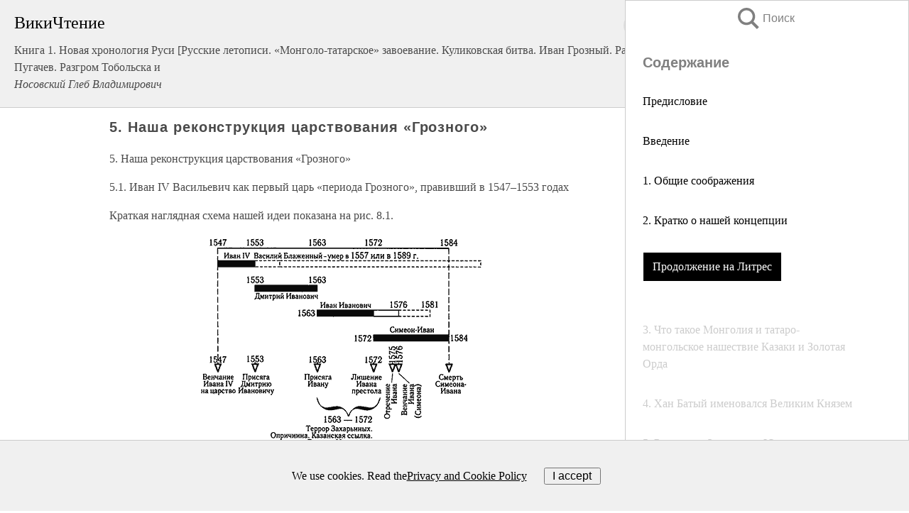

--- FILE ---
content_type: text/html; charset=UTF-8
request_url: https://history.wikireading.ru/46705
body_size: 28422
content:
<!doctype html>



<html><head>

<!-- Yandex.RTB -->
<script>window.yaContextCb=window.yaContextCb||[]</script>
<script src="https://yandex.ru/ads/system/context.js" async></script>

  <meta charset="utf-8">
  <title>5. Наша реконструкция царствования «Грозного». Книга 1. Новая хронология Руси [Русские летописи. «Монголо-татарское» завоевание. Куликовская битва. Иван Грозный. Разин. Пугачев. Разгром Тобольска и</title>
  
       <link rel="amphtml" href="https://history.wikireading.ru/amp46705">
     
  
  <link rel="shortcut icon" type="image/png" href="https://storage.yandexcloud.net/wr4files/favicon.ico">
  <!-- Global site tag (gtag.js) - Google Analytics -->
<script async src="https://www.googletagmanager.com/gtag/js?id=UA-90677494-1"></script>
<script>
  window.dataLayer = window.dataLayer || [];
  function gtag(){dataLayer.push(arguments);}
  gtag('js', new Date());

  gtag('config', 'UA-90677494-1');
</script>
  
  
 <meta name="viewport" content="width=device-width,minimum-scale=1,initial-scale=1">

  
<script type="text/javascript"  async="" src="https://cdn.ampproject.org/v0.js"></script>
<script type="text/javascript" custom-element="amp-sidebar" src="https://cdn.ampproject.org/v0/amp-sidebar-0.1.js" async=""></script>
<script type="text/javascript" async custom-element="amp-fx-collection" src="https://cdn.ampproject.org/v0/amp-fx-collection-0.1.js"></script>

<script async custom-element="amp-user-notification" src="https://cdn.ampproject.org/v0/amp-user-notification-0.1.js"></script>

  



 <style>/*! Bassplate | MIT License | http://github.com/basscss/bassplate */
  
  
  
  .lrpromo-container {
  background-color: #f5f5f5;
  border: 1px solid #e0e0e0;
  border-radius: 5px;
  padding: 15px;
  margin: 20px 0;
  font-family: Arial, sans-serif;
  max-width: 100%;
}
.lrpromo-flex {
  display: flex;
  align-items: center;
  justify-content: space-between;
  flex-wrap: wrap;
}
.lrpromo-content {
  flex: 1;
  min-width: 200px;
  margin-bottom:50px;
}
.lrpromo-heading {
  color: #000000;
  margin-top: 0;
  margin-bottom: 10px;
  font-size: 18px;
}
.lrpromo-text {
  margin-top: 0;
  margin-bottom: 10px;
  font-size: 16px;
}
.lrpromo-highlight {
  color: #ff6600;
  font-size: 18px;
  font-weight: bold;
}
.lrpromo-button {
  display: inline-block;
  background-color: #4682B4;
  color: white;
  text-decoration: none;
  padding: 10px 20px;
  border-radius: 4px;
  font-weight: bold;
  margin-top: 5px;
}
.lrpromo-image-container {
  margin-right: 20px;
  text-align: center;
}
.lrpromo-image {
  max-width: 100px;
  height: auto;
  display: block;
  margin: 0 auto;
  border-radius: 15px;
}
  
  
 
  /* some basic button styling */
      .favorite-button input[type=submit] {
        width: 48px;
        height: 48px;
        cursor: pointer;
        border: none;
        margin: 4px;
        transition: background 300ms ease-in-out;
		
      }
      .favorite-button amp-list {
        margin: var(--space-2);
      }

      .favorite-button .heart-fill {
        background: url('data:image/svg+xml;utf8,<svg xmlns="http://www.w3.org/2000/svg" width="48" height="48" viewBox="0 0 48 48"><path d="M34 6h-20c-2.21 0-3.98 1.79-3.98 4l-.02 32 14-6 14 6v-32c0-2.21-1.79-4-4-4z"/><path d="M0 0h48v48h-48z" fill="none"/></svg>');
      }
      .favorite-button .heart-border {
        background: url('data:image/svg+xml;utf8,<svg xmlns="http://www.w3.org/2000/svg" width="48" height="48" viewBox="0 0 48 48"><path d="M34 6h-20c-2.21 0-3.98 1.79-3.98 4l-.02 32 14-6 14 6v-32c0-2.21-1.79-4-4-4zm0 30l-10-4.35-10 4.35v-26h20v26z"/><path d="M0 0h48v48h-48z" fill="none"/></svg>');
      }
      /* While the page loads we show a grey heart icon to indicate that the functionality is not yet available. */
      .favorite-button .heart-loading,
      .favorite-button .heart-loading[placeholder] {
        background: url('data:image/svg+xml;utf8,<svg xmlns="http://www.w3.org/2000/svg" width="48" height="48" viewBox="0 0 48 48"><path d="M34 6h-20c-2.21 0-3.98 1.79-3.98 4l-.02 32 14-6 14 6v-32c0-2.21-1.79-4-4-4zm0 30l-10-4.35-10 4.35v-26h20v26z"/><path d="M0 0h48v48h-48z" fill="none"/></svg>');
      }
      .favorite-button .favorite-container {
        display: flex;
        align-items: center;
        justify-content: center;
      }
      .favorite-button .favorite-count {
	    
        display: flex;
        align-items: center;
        justify-content: center;
        padding: var(--space-1);
        margin-left: var(--space-1);
        position: relative;
        width: 48px;
        background: var(--color-primary);
        border-radius: .4em;
        color: var(--color-text-light);
      }
	  
	  
	  
	  
      .favorite-button .favorite-count.loading {
        color: #ccc;
        background: var(--color-bg-light);
      }
      .favorite-button .favorite-count.loading:after {
        border-right-color: var(--color-bg-light);
      }
      .favorite-button .favorite-count:after {
        content: '';
        position: absolute;
        left: 0;
        top: 50%;
        width: 0;
        height: 0;
        border: var(--space-1) solid transparent;
        border-right-color: var(--color-primary);
        border-left: 0;
        margin-top: calc(-1 * var(--space-1));
        margin-left: calc(-1 * var(--space-1));
      }
      /* A simple snackbar to show an error */
      #favorite-failed-message {
        display: flex;
        justify-content: space-between;
        position: fixed;
        bottom: 0;
        left: 0;
        right: 0;
        margin: 0 auto;
        width: 100%;
        max-width: 450px;
        background: #323232;
        color: white;
        padding: 1rem 1.5rem;
        z-index: 1000;
      }
      #favorite-failed-message div {
        color: #64dd17;
        margin: 0 1rem;
        cursor: pointer;
      }
  
     amp-img.contain img {
   object-fit: contain;
 }
 .fixed-height-container {
   position: relative;
   width: 100%;
   height: 300px;
 }
 
 .paddingleft10{
 padding-left:10px;
 }
 

 
 .color-light-grey{
 color:#CCCCCC;
 }
 
 .margin-bottom20{
 margin-bottom:20px;
 }
 
 .margin-bottom30{
 margin-bottom:30px;
 }
 
 .margin-top15{
 margin-top:15px;
 }
 
 .margin-top20{
 margin-top:20px;
 }
 
 .margin-top30{
 margin-top:30px;
 }
.margin-left15{margin-left:15px}

margin-left10{margin-left:10px}

.custom-central-block{max-width:700px;margin:0 auto;display:block}


 
  .h1class{
 font-size:20px;
 line-height:45px;
 font-weight:bold;
 line-height:25px;
 margin-top:15px;
 padding-bottom:10px;
 }
 
.font-family-1{font-family: Geneva, Arial, Helvetica, sans-serif;}
 

 
 .custom_down_soder{
  font-size:10px;
  margin-left:3px;
 }
 
 
  .custom_search_input {
        
		
		margin-top:15px;

        margin-right:10px;
        
		width:100%;
		height:50px;
		font-size:16px
      }
  
  .menu_button {
 width:30px;
 height:30px;
background: url('data:image/svg+xml;utf8,<svg xmlns="http://www.w3.org/2000/svg" width="30" height="30" viewBox="0 0 24 24"><path style="fill:gray;" d="M6,15h12c0.553,0,1,0.447,1,1v1c0,0.553-0.447,1-1,1H6c-0.553,0-1-0.447-1-1v-1C5,15.447,5.447,15,6,15z M5,11v1c0,0.553,0.447,1,1,1h12c0.553,0,1-0.447,1-1v-1c0-0.553-0.447-1-1-1H6C5.447,10,5,10.447,5,11z M5,6v1c0,0.553,0.447,1,1,1h12c0.553,0,1-0.447,1-1V6c0-0.553-0.447-1-1-1H6C5.447,5,5,5.447,5,6z"/></svg>');
border:hidden;
cursor:pointer;
background-repeat:no-repeat;
     }

	  
	  
 .search_button {
 width:30px;
 height:30px;
background: url('data:image/svg+xml;utf8,<svg xmlns="http://www.w3.org/2000/svg" width="30" height="30" viewBox="0 0 24 24"><path style="fill:gray;" d="M23.809 21.646l-6.205-6.205c1.167-1.605 1.857-3.579 1.857-5.711 0-5.365-4.365-9.73-9.731-9.73-5.365 0-9.73 4.365-9.73 9.73 0 5.366 4.365 9.73 9.73 9.73 2.034 0 3.923-.627 5.487-1.698l6.238 6.238 2.354-2.354zm-20.955-11.916c0-3.792 3.085-6.877 6.877-6.877s6.877 3.085 6.877 6.877-3.085 6.877-6.877 6.877c-3.793 0-6.877-3.085-6.877-6.877z"/></svg>');
border:hidden;
cursor:pointer;
background-repeat:no-repeat;
     }
	  
.custom_right_sidebar{
padding:10px;  
background-color:#fff;
color:#000;
min-width:300px;
width:500px
 }
 
 .custom_sidebar{
background-color:#fff;
color:#000;
min-width:300px;
width:500px
 }
 
.wr_logo{
font-size:24px;
color:#000000;
margin-bottom:15px
} 
 
.custom-start-block{
background-color:#f0f0f0;
border-bottom-color:#CCCCCC;
border-bottom-style:solid;
border-bottom-width:1px;
padding:20px;
padding-top:70px;
} 

.custom-last-block{
background-color:#f0f0f0;
border-top-color:#CCCCCC;
border-top-style:solid;
border-top-width:1px;
padding:20px;
} 

.none-underline{text-decoration:none;}

.footer-items{margin:0 auto; width:180px; }

.cusom-share-button-position{float:right  }
.cusom-search-button-position{position:absolute; right:50%; z-index:999; top:10px;  }

.bpadding-bottom-60{padding-bottom:60px;}
.custom_padding_sidebar{padding-bottom:60px; padding-top:60px}



 p{margin-top:10px; }
 .top5{margin-top:5px; }
 .top10{margin-top:20px; display:block}
 
 amp-social-share[type="vk"] {
  background-image: url("https://storage.yandexcloud.net/wr4files/vk-icon.png");
}

 .custom-img{object-fit: cover; max-width:100%; margin: 0 auto; display: block;}


.custom-selection-search-button{font-weight:bold; color:#666666; margin-left:10px}

.custom-select-search-button{cursor:pointer; color:#666666; margin-left:10px; text-decoration: underline;}

.custom-selected-item{font-weight:bold; font-size:20px}


.custom-footer{background-color:#fff; color:#000; position:fixed; bottom:0; 
z-index:99;
width:100%;
border-top-color:#CCCCCC;
border-top-style:solid;
border-top-width:0.7px;
height:50px
}


.custom-header{
background-color:#fff; 
color:#000; 
z-index:999;
width:100%;
border-bottom-color:#CCCCCC;
border-bottom-style:solid;
border-bottom-width:0.7px;
height:50px;
z-index:99999999;

}

.custom_ad_height{height:300px}

.desktop_side_block{
display:block;
position:fixed;
overflow:auto; 
height:100%;
 right: 0;
 top:0;
 
 background: whitesmoke;overflow-y: scroll;border:1px solid;
 border-color:#CCCCCC;
 z-index:99;
}


.desktop_side_block::-webkit-scrollbar-track {border-radius: 4px;}
.desktop_side_block::-webkit-scrollbar {width: 6px;}
.desktop_side_block::-webkit-scrollbar-thumb {border-radius: 4px;background: #CCCCCC;}
.desktop_side_block::-webkit-scrollbar-thumb {background:  #CCCCCC;}


@media (min-width: 1100px) { body { width:75% } main {width:700px} .ampstart-sidebar{width:400px} .custom-start-block{padding-right:50px; padding-top:20px;} .custom-header{visibility: hidden;} .ampstart-faq-item{width:300px}}
@media (min-width: 900px) and (max-width: 1100px)  { body { width:80% } main {width:600px} .ampstart-sidebar{width:300px} .custom-start-block{padding-right:50px; padding-top:20px;} .custom-header{visibility: hidden;} .ampstart-faq-item{width:300px}}


.padding-bootom-30{padding-bottom:30px}

.padding-bootom-70{padding-bottom:70px}

.padding-left-35{padding-left:35px}

.padding-left-30{padding-left:30px}

.border-bottom-gray{border-bottom: 1px solid gray;}

.width-75{width:75px}

.width-225{width:225px}

.color-gray{color:gray;}

.bold{font-weight:bold}

.font-size-12{font-size:12px}

.font-size-14{font-size:14px}

.font-20{font-size:20px}

.crop_text {
    white-space: nowrap; 
    overflow: hidden; 
    text-overflow: ellipsis; 
	padding-left:5px;
	padding-right:5px;
   }
.overflow-hidden{ overflow:hidden;} 

.right-position{margin-left: auto; margin-right: 0;}

.center-position{margin:0 auto}

.display-block{display:block}

.poinrer{cursor:pointer}

.clean_button{border: none; outline: none; background:none}

.height-70{height:70px} 

.line-height-15{line-height:15px}

.custom-notification{
        position: fixed;
        padding:100px 100px;
        top: 0;
        width:100%;
        height:100%;  
        display: block;
        z-index:9;
		background-color:#FFFFFF      
    }  
	
	/*----------------------------------------------------------------------------------------------------------------------------------*/


 
 
      html {
        font-family:Georgia, serif;
        line-height: 1.15;
        -ms-text-size-adjust: 100%;
        -webkit-text-size-adjust: 100%;
      }
      body {
        margin: 0;
      }
      article,
      aside,
      footer,
      header,
      nav,
      section {
        display: block;
      }
      h1 {
        font-size: 2em;
        margin: 0.67em 0;
      }
      figcaption,
      figure,
      main {
        display: block;
      }
      figure {
        margin: 1em 40px;
      }
      hr {
        box-sizing: content-box;
        height: 0;
        overflow: visible;
      }
      pre {
        font-family: monospace, monospace;
        font-size: 1em;
      }
      a {
        background-color: transparent;
        -webkit-text-decoration-skip: objects;
      }
      a:active,
      a:hover {
        outline-width: 0;
      }
      abbr[title] {
        border-bottom: none;
        text-decoration: underline;
        text-decoration: underline dotted;
      }
      b,
      strong {
        font-weight: inherit;
        font-weight: bolder;
      }
      code,
      kbd,
      samp {
        font-family: monospace, monospace;
        font-size: 1em;
      }
      dfn {
        font-style: italic;
      }
      mark {
        background-color: #ff0;
        color: #000;
      }
      small {
        font-size: 80%;
      }
      sub,
      sup {
        font-size: 75%;
        line-height: 0;
        position: relative;
        vertical-align: baseline;
      }
      sub {
        bottom: -0.25em;
      }
      sup {
        top: -0.5em;
      }
      audio,
      video {
        display: inline-block;
      }
      audio:not([controls]) {
        display: none;
        height: 0;
      }
      img {
        border-style: none;
      }
      svg:not(:root) {
        overflow: hidden;
      }
      button,
      input,
      optgroup,
      select,
      textarea {
        font-family: sans-serif;
        font-size: 100%;
        line-height: 1.15;
        margin: 0;
      }
      button,
      input {
        overflow: visible;
      }
      button,
      select {
        text-transform: none;
      }
      [type='reset'],
      [type='submit'],
      button,
      html [type='button'] {
        -webkit-appearance: button;
      }
      [type='button']::-moz-focus-inner,
      [type='reset']::-moz-focus-inner,
      [type='submit']::-moz-focus-inner,
      button::-moz-focus-inner {
        border-style: none;
        padding: 0;
      }
      [type='button']:-moz-focusring,
      [type='reset']:-moz-focusring,
      [type='submit']:-moz-focusring,
      button:-moz-focusring {
        outline: 1px dotted ButtonText;
      }
      fieldset {
        border: 1px solid silver;
        margin: 0 2px;
        padding: 0.35em 0.625em 0.75em;
      }
      legend {
        box-sizing: border-box;
        color: inherit;
        display: table;
        max-width: 100%;
        padding: 0;
        white-space: normal;
      }
      progress {
        display: inline-block;
        vertical-align: baseline;
      }
      textarea {
        overflow: auto;
      }
      [type='checkbox'],
      [type='radio'] {
        box-sizing: border-box;
        padding: 0;
      }
      [type='number']::-webkit-inner-spin-button,
      [type='number']::-webkit-outer-spin-button {
        height: auto;
      }
      [type='search'] {
        -webkit-appearance: textfield;
        outline-offset: -2px;
      }
      [type='search']::-webkit-search-cancel-button,
      [type='search']::-webkit-search-decoration {
        -webkit-appearance: none;
      }
      ::-webkit-file-upload-button {
        -webkit-appearance: button;
        font: inherit;
      }
      details,
      menu {
        display: block;
      }
      summary {
        display: list-item;
      }
      canvas {
        display: inline-block;
      }
      [hidden],
      template {
        display: none;
      }
      .h00 {
        font-size: 4rem;
      }
      .h0,
      .h1 {
        font-size: 3rem;
      }
      .h2 {
        font-size: 2rem;
      }
      .h3 {
        font-size: 1.5rem;
      }
      .h4 {
        font-size: 1.125rem;
      }
      .h5 {
        font-size: 0.875rem;
      }
      .h6 {
        font-size: 0.75rem;
      }
      .font-family-inherit {
        font-family: inherit;
      }
      .font-size-inherit {
        font-size: inherit;
      }
      .text-decoration-none {
        text-decoration: none;
      }
      .bold {
        font-weight: 700;
      }
      .regular {
        font-weight: 400;
      }
      .italic {
        font-style: italic;
      }
      .caps {
        text-transform: uppercase;
        letter-spacing: 0.2em;
      }
      .left-align {
        text-align: left;
      }
      .center {
        text-align: center;
      }
      .right-align {
        text-align: right;
      }
      .justify {
        text-align: justify;
      }
      .nowrap {
        white-space: nowrap;
      }
      .break-word {
        word-wrap: break-word;
      }
      .line-height-1 {
        line-height: 1rem;
      }
      .line-height-2 {
        line-height: 1.125rem;
      }
      .line-height-3 {
        line-height: 1.5rem;
      }
      .line-height-4 {
        line-height: 2rem;
      }
      .list-style-none {
        list-style: none;
      }
      .underline {
        text-decoration: underline;
      }
      .truncate {
        max-width: 100%;
        overflow: hidden;
        text-overflow: ellipsis;
        white-space: nowrap;
      }
      .list-reset {
        list-style: none;
        padding-left: 0;
      }
      .inline {
        display: inline;
      }
      .block {
        display: block;
      }
      .inline-block {
        display: inline-block;
      }
      .table {
        display: table;
      }
      .table-cell {
        display: table-cell;
      }
      .overflow-hidden {
        overflow: hidden;
      }
      .overflow-scroll {
        overflow: scroll;
      }
      .overflow-auto {
        overflow: auto;
      }
      .clearfix:after,
      .clearfix:before {
        content: ' ';
        display: table;
      }
      .clearfix:after {
        clear: both;
      }
      .left {
        float: left;
      }
      .right {
        float: right;
      }
      .fit {
        max-width: 100%;
      }
      .max-width-1 {
        max-width: 24rem;
      }
      .max-width-2 {
        max-width: 32rem;
      }
      .max-width-3 {
        max-width: 48rem;
      }
      .max-width-4 {
        max-width: 64rem;
      }
      .border-box {
        box-sizing: border-box;
      }
      .align-baseline {
        vertical-align: baseline;
      }
      .align-top {
        vertical-align: top;
      }
      .align-middle {
        vertical-align: middle;

      }
      .align-bottom {
        vertical-align: bottom;
      }
      .m0 {
        margin: 0;
      }
      .mt0 {
        margin-top: 0;
      }
      .mr0 {
        margin-right: 0;
      }
      .mb0 {
        margin-bottom: 0;
      }
      .ml0,
      .mx0 {
        margin-left: 0;
      }
      .mx0 {
        margin-right: 0;
      }
      .my0 {
        margin-top: 0;
        margin-bottom: 0;
      }
      .m1 {
        margin: 0.5rem;
      }
      .mt1 {
        margin-top: 0.5rem;
      }
      .mr1 {
        margin-right: 0.5rem;
      }
      .mb1 {
        margin-bottom: 0.5rem;
      }
      .ml1,
      .mx1 {
        margin-left: 0.5rem;
      }
      .mx1 {
        margin-right: 0.5rem;
      }
      .my1 {
        margin-top: 0.5rem;
        margin-bottom: 0.5rem;
      }
      .m2 {
        margin: 1rem;
      }
      .mt2 {
        margin-top: 1rem;
      }
      .mr2 {
        margin-right: 1rem;
      }
      .mb2 {
        margin-bottom: 1rem;
      }
      .ml2,
      .mx2 {
        margin-left: 1rem;
      }
      .mx2 {
        margin-right: 1rem;
      }
      .my2 {
        margin-top: 1rem;
        margin-bottom: 1rem;
      }
      .m3 {
        margin: 1.5rem;
      }
      .mt3 {
        margin-top: 1.5rem;
      }
      .mr3 {
        margin-right: 1.5rem;
      }
      .mb3 {
        margin-bottom: 1.5rem;
      }
      .ml3,
      .mx3 {
        margin-left: 1.5rem;
      }
      .mx3 {
        margin-right: 1.5rem;
      }
      .my3 {
        margin-top: 1.5rem;
        margin-bottom: 1.5rem;
      }
      .m4 {
        margin: 2rem;
      }
      .mt4 {
        margin-top: 2rem;
      }
      .mr4 {
        margin-right: 2rem;
      }
      .mb4 {
        margin-bottom: 2rem;
      }
      .ml4,
      .mx4 {
        margin-left: 2rem;
      }
      .mx4 {
        margin-right: 2rem;
      }
      .my4 {
        margin-top: 2rem;
        margin-bottom: 2rem;
      }
      .mxn1 {
        margin-left: calc(0.5rem * -1);
        margin-right: calc(0.5rem * -1);
      }
      .mxn2 {
        margin-left: calc(1rem * -1);
        margin-right: calc(1rem * -1);
      }
      .mxn3 {
        margin-left: calc(1.5rem * -1);
        margin-right: calc(1.5rem * -1);
      }
      .mxn4 {
        margin-left: calc(2rem * -1);
        margin-right: calc(2rem * -1);
      }
      .m-auto {
        margin: auto;
      }
      .mt-auto {
        margin-top: auto;
      }
      .mr-auto {
        margin-right: auto;
      }
      .mb-auto {
        margin-bottom: auto;
      }
      .ml-auto,
      .mx-auto {
        margin-left: auto;
      }
      .mx-auto {
        margin-right: auto;
      }
      .my-auto {
        margin-top: auto;
        margin-bottom: auto;
      }
      .p0 {
        padding: 0;
      }
      .pt0 {
        padding-top: 0;
      }
      .pr0 {
        padding-right: 0;
      }
      .pb0 {
        padding-bottom: 0;
      }
      .pl0,
      .px0 {
        padding-left: 0;
      }
      .px0 {
        padding-right: 0;
      }
      .py0 {
        padding-top: 0;
        padding-bottom: 0;
      }
      .p1 {
        padding: 0.5rem;
      }
      .pt1 {
        padding-top: 0.5rem;
      }
      .pr1 {
        padding-right: 0.5rem;
      }
      .pb1 {
        padding-bottom: 0.5rem;
      }
      .pl1 {
        padding-left: 0.5rem;
      }
      .py1 {
        padding-top: 0.5rem;
        padding-bottom: 0.5rem;
      }
      .px1 {
        padding-left: 0.5rem;
        padding-right: 0.5rem;
      }
      .p2 {
        padding: 1rem;
      }
      .pt2 {
        padding-top: 1rem;
      }
      .pr2 {
        padding-right: 1rem;
      }
      .pb2 {
        padding-bottom: 1rem;
      }
      .pl2 {
        padding-left: 1rem;
      }
      .py2 {
        padding-top: 1rem;
        padding-bottom: 1rem;
      }
      .px2 {
        padding-left: 1rem;
        padding-right: 1rem;
      }
      .p3 {
        padding: 1.5rem;
      }
      .pt3 {
        padding-top: 1.5rem;
      }
      .pr3 {
        padding-right: 1.5rem;
      }
      .pb3 {
        padding-bottom: 1.5rem;
      }
      .pl3 {
        padding-left: 1.5rem;
      }
      .py3 {
        padding-top: 1.5rem;
        padding-bottom: 1.5rem;
      }
      .px3 {
        padding-left: 1.5rem;
        padding-right: 1.5rem;
      }
      .p4 {
        padding: 2rem;
      }
      .pt4 {
        padding-top: 2rem;
      }
      .pr4 {
        padding-right: 2rem;
      }
      .pb4 {
        padding-bottom: 2rem;
      }
      .pl4 {
        padding-left: 2rem;
      }
      .py4 {
        padding-top: 2rem;
        padding-bottom: 2rem;
      }
      .px4 {
        padding-left: 2rem;
        padding-right: 2rem;
      }
      .col {
        float: left;
      }
      .col,
      .col-right {
        box-sizing: border-box;
      }
      .col-right {
        float: right;
      }
      .col-1 {
        width: 8.33333%;
      }
      .col-2 {
        width: 16.66667%;
      }
      .col-3 {
        width: 25%;
      }
      .col-4 {
        width: 33.33333%;
      }
      .col-5 {
        width: 41.66667%;
      }
      .col-6 {
        width: 50%;
      }
      .col-7 {
        width: 58.33333%;
      }
      .col-8 {
        width: 66.66667%;
      }
      .col-9 {
        width: 75%;
      }
      .col-10 {
        width: 83.33333%;
      }
      .col-11 {
        width: 91.66667%;
      }
      .col-12 {
        width: 100%;
      }
      @media (min-width: 40.06rem) {
        .sm-col {
          float: left;
          box-sizing: border-box;
        }
        .sm-col-right {
          float: right;
          box-sizing: border-box;
        }
        .sm-col-1 {
          width: 8.33333%;
        }
        .sm-col-2 {
          width: 16.66667%;
        }
        .sm-col-3 {
          width: 25%;
        }
        .sm-col-4 {
          width: 33.33333%;
        }
        .sm-col-5 {
          width: 41.66667%;
        }
        .sm-col-6 {
          width: 50%;
        }
        .sm-col-7 {
          width: 58.33333%;
        }
        .sm-col-8 {
          width: 66.66667%;
        }
        .sm-col-9 {
          width: 75%;
        }
        .sm-col-10 {
          width: 83.33333%;
        }
        .sm-col-11 {
          width: 91.66667%;
        }
        .sm-col-12 {
          width: 100%;
        }
      }
      @media (min-width: 52.06rem) {
        .md-col {
          float: left;
          box-sizing: border-box;
        }
        .md-col-right {
          float: right;
          box-sizing: border-box;
        }
        .md-col-1 {
          width: 8.33333%;
        }
        .md-col-2 {
          width: 16.66667%;
        }
        .md-col-3 {
          width: 25%;
        }
        .md-col-4 {
          width: 33.33333%;
        }
        .md-col-5 {
          width: 41.66667%;
        }
        .md-col-6 {
          width: 50%;
        }
        .md-col-7 {
          width: 58.33333%;
        }
        .md-col-8 {
          width: 66.66667%;
        }
        .md-col-9 {
          width: 75%;
        }
        .md-col-10 {
          width: 83.33333%;
        }
        .md-col-11 {
          width: 91.66667%;
        }
        .md-col-12 {
          width: 100%;
        }
      }
      @media (min-width: 64.06rem) {
        .lg-col {
          float: left;
          box-sizing: border-box;
        }
        .lg-col-right {
          float: right;
          box-sizing: border-box;
        }
        .lg-col-1 {
          width: 8.33333%;
        }
        .lg-col-2 {
          width: 16.66667%;
        }
        .lg-col-3 {
          width: 25%;
        }
        .lg-col-4 {
          width: 33.33333%;
        }
        .lg-col-5 {
          width: 41.66667%;
        }
        .lg-col-6 {
          width: 50%;
        }
        .lg-col-7 {
          width: 58.33333%;
        }
        .lg-col-8 {
          width: 66.66667%;
        }
        .lg-col-9 {
          width: 75%;
        }
        .lg-col-10 {
          width: 83.33333%;
        }
        .lg-col-11 {
          width: 91.66667%;
        }
        .lg-col-12 {
          width: 100%;
        }
      }
      .flex {
        display: -ms-flexbox;
        display: flex;
      }
      @media (min-width: 40.06rem) {
        .sm-flex {
          display: -ms-flexbox;
          display: flex;
        }
      }
      @media (min-width: 52.06rem) {
        .md-flex {
          display: -ms-flexbox;
          display: flex;
        }
      }
      @media (min-width: 64.06rem) {
        .lg-flex {
          display: -ms-flexbox;
          display: flex;
        }
      }
      .flex-column {
        -ms-flex-direction: column;
        flex-direction: column;
      }
      .flex-wrap {
        -ms-flex-wrap: wrap;
        flex-wrap: wrap;
      }
      .items-start {
        -ms-flex-align: start;
        align-items: flex-start;
      }
      .items-end {
        -ms-flex-align: end;
        align-items: flex-end;
      }
      .items-center {
        -ms-flex-align: center;
        align-items: center;
      }
      .items-baseline {
        -ms-flex-align: baseline;
        align-items: baseline;
      }
      .items-stretch {
        -ms-flex-align: stretch;
        align-items: stretch;
      }
      .self-start {
        -ms-flex-item-align: start;
        align-self: flex-start;
      }
      .self-end {
        -ms-flex-item-align: end;
        align-self: flex-end;
      }
      .self-center {
        -ms-flex-item-align: center;
        -ms-grid-row-align: center;
        align-self: center;
      }
      .self-baseline {
        -ms-flex-item-align: baseline;
        align-self: baseline;
      }
      .self-stretch {
        -ms-flex-item-align: stretch;
        -ms-grid-row-align: stretch;
        align-self: stretch;
      }
      .justify-start {
        -ms-flex-pack: start;
        justify-content: flex-start;
      }
      .justify-end {
        -ms-flex-pack: end;
        justify-content: flex-end;
      }
      .justify-center {
        -ms-flex-pack: center;
        justify-content: center;
      }
      .justify-between {
        -ms-flex-pack: justify;
        justify-content: space-between;
      }
      .justify-around {
        -ms-flex-pack: distribute;
        justify-content: space-around;
      }
      .justify-evenly {
        -ms-flex-pack: space-evenly;
        justify-content: space-evenly;
      }
      .content-start {
        -ms-flex-line-pack: start;
        align-content: flex-start;
      }
      .content-end {
        -ms-flex-line-pack: end;
        align-content: flex-end;
      }
      .content-center {
        -ms-flex-line-pack: center;
        align-content: center;
      }
      .content-between {
        -ms-flex-line-pack: justify;
        align-content: space-between;
      }
      .content-around {
        -ms-flex-line-pack: distribute;
        align-content: space-around;
      }
      .content-stretch {
        -ms-flex-line-pack: stretch;
        align-content: stretch;
      }
      .flex-auto {

        -ms-flex: 1 1 auto;
        flex: 1 1 auto;
        min-width: 0;
        min-height: 0;
      }
      .flex-none {
        -ms-flex: none;
        flex: none;
      }
      .order-0 {
        -ms-flex-order: 0;
        order: 0;
      }
      .order-1 {
        -ms-flex-order: 1;
        order: 1;
      }
      .order-2 {
        -ms-flex-order: 2;
        order: 2;
      }
      .order-3 {
        -ms-flex-order: 3;
        order: 3;
      }
      .order-last {
        -ms-flex-order: 99999;
        order: 99999;
      }
      .relative {
        position: relative;
      }
      .absolute {
        position: absolute;
      }
      .fixed {
        position: fixed;
      }
      .top-0 {
        top: 0;
      }
      .right-0 {
        right: 0;
      }
      .bottom-0 {
        bottom: 0;
      }
      .left-0 {
        left: 0;
      }
      .z1 {
        z-index: 1;
      }
      .z2 {
        z-index: 2;
      }
      .z3 {
        z-index: 3;
      }
      .z4 {
        z-index: 4;
      }
      .border {
        border-style: solid;
        border-width: 1px;
      }
      .border-top {
        border-top-style: solid;
        border-top-width: 1px;
      }
      .border-right {
        border-right-style: solid;
        border-right-width: 1px;
      }
      .border-bottom {
        border-bottom-style: solid;
        border-bottom-width: 1px;
      }
      .border-left {
        border-left-style: solid;
        border-left-width: 1px;
      }
      .border-none {
        border: 0;
      }
      .rounded {
        border-radius: 3px;
      }
      .circle {
        border-radius: 50%;
      }
      .rounded-top {
        border-radius: 3px 3px 0 0;
      }
      .rounded-right {
        border-radius: 0 3px 3px 0;
      }
      .rounded-bottom {
        border-radius: 0 0 3px 3px;
      }
      .rounded-left {
        border-radius: 3px 0 0 3px;
      }
      .not-rounded {
        border-radius: 0;
      }
      .hide {
        position: absolute;
        height: 1px;
        width: 1px;
        overflow: hidden;
        clip: rect(1px, 1px, 1px, 1px);
      }
      @media (max-width: 40rem) {
        .xs-hide {
          display: none;
        }
      }
      @media (min-width: 40.06rem) and (max-width: 52rem) {
        .sm-hide {
          display: none;
        }
      }
      @media (min-width: 52.06rem) and (max-width: 64rem) {
        .md-hide {
          display: none;
        }
      }
      @media (min-width: 64.06rem) {
        .lg-hide {
          display: none;
        }
      }
      .display-none {
        display: none;
      }
      * {
        box-sizing: border-box;
      }
	  

      body {
        background: #fff;
        color: #4a4a4a;
        font-family:Georgia, serif;
        min-width: 315px;
        overflow-x: hidden;
       /* font-smooth: always;
        -webkit-font-smoothing: antialiased;*/
      }
      main {
       margin: 0 auto;
      }
    
      .ampstart-accent {
        color: #003f93;
      }
      #content:target {
        margin-top: calc(0px - 3.5rem);
        padding-top: 3.5rem;
      }
      .ampstart-title-lg {
        font-size: 3rem;
        line-height: 3.5rem;
        letter-spacing: 0.06rem;
      }
      .ampstart-title-md {
        font-size: 2rem;
        line-height: 2.5rem;
        letter-spacing: 0.06rem;
      }
      .ampstart-title-sm {
        font-size: 1.5rem;
        line-height: 2rem;
        letter-spacing: 0.06rem;
      }
      .ampstart-subtitle,
      body {
        line-height: 1.5rem;
        letter-spacing: normal;
      }
      .ampstart-subtitle {
        color: #003f93;
        font-size: 1rem;
      }
      .ampstart-byline,

      .ampstart-caption,
      .ampstart-hint,
      .ampstart-label {
        font-size: 0.875rem;
        color: #4f4f4f;
        line-height: 1.125rem;
        letter-spacing: 0.06rem;
      }
      .ampstart-label {
        text-transform: uppercase;
      }
      .ampstart-footer,
      .ampstart-small-text {
        font-size: 0.75rem;
        line-height: 1rem;
        letter-spacing: 0.06rem;
      }
      .ampstart-card {
        box-shadow: 0 1px 1px 0 rgba(0, 0, 0, 0.14),
          0 1px 1px -1px rgba(0, 0, 0, 0.14), 0 1px 5px 0 rgba(0, 0, 0, 0.12);
      }
      .h1,
      h1 {
        font-size: 3rem;
        line-height: 3.5rem;
      }
      .h2,
      h2 {
        font-size: 2rem;
        line-height: 2.5rem;
      }
      .h3,
      h3 {
        font-size: 1.5rem;
        line-height: 2rem;
      }
      .h4,
      h4 {
        font-size: 1.125rem;
        line-height: 1.5rem;
      }
      .h5,
      h5 {
        font-size: 0.875rem;
        line-height: 1.125rem;
      }
      .h6,
      h6 {
        font-size: 0.75rem;
        line-height: 1rem;
      }
      h1,
      h2,
      h3,
      h4,
      h5,
      h6 {
        margin: 0;
        padding: 0;
        font-weight: 400;
        letter-spacing: 0.06rem;
      }
      a,
      a:active,
      a:visited {
        color: inherit;
      }
      .ampstart-btn {
        font-family: inherit;
        font-weight: inherit;
        font-size: 1rem;
        line-height: 1.125rem;
        padding: 0.7em 0.8em;
        text-decoration: none;
        white-space: nowrap;
        word-wrap: normal;
        vertical-align: middle;
        cursor: pointer;
        background-color: #000;
        color: #fff;
        border: 1px solid #fff;
      }
      .ampstart-btn:visited {
        color: #fff;
      }
      .ampstart-btn-secondary {
        background-color: #fff;
        color: #000;
        border: 1px solid #000;
      }
      .ampstart-btn-secondary:visited {
        color: #000;
      }
      .ampstart-btn:active .ampstart-btn:focus {
        opacity: 0.8;
      }
      .ampstart-btn[disabled],
      .ampstart-btn[disabled]:active,
      .ampstart-btn[disabled]:focus,
      .ampstart-btn[disabled]:hover {
        opacity: 0.5;
        outline: 0;
        cursor: default;
      }
      .ampstart-dropcap:first-letter {
        color: #000;
        font-size: 3rem;
        font-weight: 700;
        float: left;
        overflow: hidden;
        line-height: 3rem;
        margin-left: 0;
        margin-right: 0.5rem;
      }
      .ampstart-initialcap {
        padding-top: 1rem;
        margin-top: 1.5rem;
      }
      .ampstart-initialcap:first-letter {
        color: #000;
        font-size: 3rem;
        font-weight: 700;
        margin-left: -2px;
      }
      .ampstart-pullquote {
        border: none;
        border-left: 4px solid #000;
        font-size: 1.5rem;
        padding-left: 1.5rem;
      }
      .ampstart-byline time {
        font-style: normal;
        white-space: nowrap;
      }
      .amp-carousel-button-next {
        background-image: url('data:image/svg+xml;charset=utf-8,<svg width="18" height="18" viewBox="0 0 34 34" xmlns="http://www.w3.org/2000/svg"><title>Next</title><path d="M25.557 14.7L13.818 2.961 16.8 0l16.8 16.8-16.8 16.8-2.961-2.961L25.557 18.9H0v-4.2z" fill="%23FFF" fill-rule="evenodd"/></svg>');
      }
      .amp-carousel-button-prev {
        background-image: url('data:image/svg+xml;charset=utf-8,<svg width="18" height="18" viewBox="0 0 34 34" xmlns="http://www.w3.org/2000/svg"><title>Previous</title><path d="M33.6 14.7H8.043L19.782 2.961 16.8 0 0 16.8l16.8 16.8 2.961-2.961L8.043 18.9H33.6z" fill="%23FFF" fill-rule="evenodd"/></svg>');
      }
      .ampstart-dropdown {
        min-width: 200px;
      }
      .ampstart-dropdown.absolute {
        z-index: 100;
      }
      .ampstart-dropdown.absolute > section,
      .ampstart-dropdown.absolute > section > header {

        height: 100%;
      }
      .ampstart-dropdown > section > header {
        background-color: #000;
        border: 0;
        color: #fff;
      }
      .ampstart-dropdown > section > header:after {
        display: inline-block;
        content: '+';
        padding: 0 0 0 1.5rem;
        color: #003f93;
      }
      .ampstart-dropdown > [expanded] > header:after {
        content: '–';
      }
      .absolute .ampstart-dropdown-items {
        z-index: 200;
      }
      .ampstart-dropdown-item {
        background-color: #000;
        color: #003f93;
        opacity: 0.9;
      }
      .ampstart-dropdown-item:active,
      .ampstart-dropdown-item:hover {
        opacity: 1;
      }
      .ampstart-footer {
        background-color: #fff;
        color: #000;
        padding-top: 5rem;
        padding-bottom: 5rem;
      }
      .ampstart-footer .ampstart-icon {
        fill: #000;
      }
      .ampstart-footer .ampstart-social-follow li:last-child {
        margin-right: 0;
      }
      .ampstart-image-fullpage-hero {
        color: #fff;
      }
      .ampstart-fullpage-hero-heading-text,
      .ampstart-image-fullpage-hero .ampstart-image-credit {
        -webkit-box-decoration-break: clone;
        box-decoration-break: clone;
        background: #000;
        padding: 0 1rem 0.2rem;
      }
      .ampstart-image-fullpage-hero > amp-img {
        max-height: calc(100vh - 3.5rem);
      }
      .ampstart-image-fullpage-hero > amp-img img {
        -o-object-fit: cover;
        object-fit: cover;
      }
      .ampstart-fullpage-hero-heading {
        line-height: 3.5rem;
      }
      .ampstart-fullpage-hero-cta {
        background: transparent;
      }
      .ampstart-readmore {
        background: linear-gradient(0deg, rgba(0, 0, 0, 0.65) 0, transparent);
        color: #fff;
        margin-top: 5rem;
        padding-bottom: 3.5rem;
      }
      .ampstart-readmore:after {
        display: block;
        content: '⌄';
        font-size: 2rem;
      }
      .ampstart-readmore-text {
        background: #000;
      }
      @media (min-width: 52.06rem) {
        .ampstart-image-fullpage-hero > amp-img {
          height: 60vh;
        }
      }
      .ampstart-image-heading {
        color: #fff;
        background: linear-gradient(0deg, rgba(0, 0, 0, 0.65) 0, transparent);
      }
      .ampstart-image-heading > * {
        margin: 0;
      }
      amp-carousel .ampstart-image-with-heading {
        margin-bottom: 0;
      }
      .ampstart-image-with-caption figcaption {
        color: #4f4f4f;
        line-height: 1.125rem;
      }
      amp-carousel .ampstart-image-with-caption {
        margin-bottom: 0;
      }
      .ampstart-input {
        max-width: 100%;
        width: 300px;
        min-width: 100px;
        font-size: 1rem;
        line-height: 1.5rem;
      }
      .ampstart-input [disabled],
      .ampstart-input [disabled] + label {
        opacity: 0.5;
      }
      .ampstart-input [disabled]:focus {
        outline: 0;
      }
      .ampstart-input > input,
      .ampstart-input > select,
      .ampstart-input > textarea {
        width: 100%;
        margin-top: 1rem;
        line-height: 1.5rem;
        border: 0;
        border-radius: 0;
        border-bottom: 1px solid #4a4a4a;
        background: none;
        color: #4a4a4a;
        outline: 0;
      }
      .ampstart-input > label {
        color: #003f93;
        pointer-events: none;
        text-align: left;
        font-size: 0.875rem;
        line-height: 1rem;
        opacity: 0;
        animation: 0.2s;
        animation-timing-function: cubic-bezier(0.4, 0, 0.2, 1);
        animation-fill-mode: forwards;
      }
      .ampstart-input > input:focus,
      .ampstart-input > select:focus,
      .ampstart-input > textarea:focus {
        outline: 0;
      }
      .ampstart-input > input:focus:-ms-input-placeholder,
      .ampstart-input > select:focus:-ms-input-placeholder,
      .ampstart-input > textarea:focus:-ms-input-placeholder {
        color: transparent;
      }
      .ampstart-input > input:focus::placeholder,
      .ampstart-input > select:focus::placeholder,
      .ampstart-input > textarea:focus::placeholder {
        color: transparent;
      }
      .ampstart-input > input:not(:placeholder-shown):not([disabled]) + label,
      .ampstart-input > select:not(:placeholder-shown):not([disabled]) + label,
      .ampstart-input
        > textarea:not(:placeholder-shown):not([disabled])
        + label {
        opacity: 1;
      }
      .ampstart-input > input:focus + label,
      .ampstart-input > select:focus + label,
      .ampstart-input > textarea:focus + label {
        animation-name: a;
      }
      @keyframes a {
        to {
          opacity: 1;
        }
      }
      .ampstart-input > label:after {
        content: '';
        height: 2px;
        position: absolute;
        bottom: 0;
        left: 45%;
        background: #003f93;
        transition: 0.2s;
        transition-timing-function: cubic-bezier(0.4, 0, 0.2, 1);
        visibility: hidden;
        width: 10px;
      }
      .ampstart-input > input:focus + label:after,
      .ampstart-input > select:focus + label:after,
      .ampstart-input > textarea:focus + label:after {
        left: 0;
        width: 100%;
        visibility: visible;
      }
      .ampstart-input > input[type='search'] {
        -webkit-appearance: none;
        -moz-appearance: none;
        appearance: none;
      }
      .ampstart-input > input[type='range'] {
        border-bottom: 0;
      }
      .ampstart-input > input[type='range'] + label:after {
        display: none;
      }
      .ampstart-input > select {
        -webkit-appearance: none;
        -moz-appearance: none;
        appearance: none;
      }
      .ampstart-input > select + label:before {
        content: '⌄';
        line-height: 1.5rem;
        position: absolute;
        right: 5px;
        zoom: 2;
        top: 0;
        bottom: 0;
        color: #003f93;
      }
      .ampstart-input-chk,
      .ampstart-input-radio {
        width: auto;
        color: #4a4a4a;
      }
      .ampstart-input input[type='checkbox'],
      .ampstart-input input[type='radio'] {
        margin-top: 0;
        -webkit-appearance: none;
        -moz-appearance: none;
        appearance: none;
        width: 20px;
        height: 20px;
        border: 1px solid #003f93;
        vertical-align: middle;
        margin-right: 0.5rem;
        text-align: center;
      }
      .ampstart-input input[type='radio'] {
        border-radius: 20px;
      }
      .ampstart-input input[type='checkbox']:not([disabled]) + label,
      .ampstart-input input[type='radio']:not([disabled]) + label {
        pointer-events: auto;
        animation: none;
        vertical-align: middle;
        opacity: 1;
        cursor: pointer;
      }
      .ampstart-input input[type='checkbox'] + label:after,
      .ampstart-input input[type='radio'] + label:after {
        display: none;
      }
      .ampstart-input input[type='checkbox']:after,
      .ampstart-input input[type='radio']:after {
        position: absolute;
        top: 0;
        left: 0;
        bottom: 0;
        right: 0;
        content: ' ';
        line-height: 1.4rem;
        vertical-align: middle;
        text-align: center;
        background-color: #fff;
      }
      .ampstart-input input[type='checkbox']:checked:after {
        background-color: #003f93;
        color: #fff;
        content: '✓';
      }
      .ampstart-input input[type='radio']:checked {
        background-color: #fff;
      }
      .ampstart-input input[type='radio']:after {
        top: 3px;
        bottom: 3px;
        left: 3px;
        right: 3px;
        border-radius: 12px;
      }
      .ampstart-input input[type='radio']:checked:after {
        content: '';
        font-size: 3rem;
        background-color: #003f93;
      }
    /*  .ampstart-input > label,
      _:-ms-lang(x) {
        opacity: 1;
      }
      .ampstart-input > input:-ms-input-placeholder,
      _:-ms-lang(x) {
        color: transparent;
      }
      .ampstart-input > input::placeholder,
      _:-ms-lang(x) {
        color: transparent;
      }
      .ampstart-input > input::-ms-input-placeholder,
      _:-ms-lang(x) {
        color: transparent;
      }*/
      .ampstart-input > select::-ms-expand {
        display: none;
      }
      .ampstart-headerbar {
        background-color: #fff;
        color: #000;
        z-index: 999;
        box-shadow: 0 0 5px 2px rgba(0, 0, 0, 0.1);
      }
      .ampstart-headerbar + :not(amp-sidebar),
      .ampstart-headerbar + amp-sidebar + * {
        margin-top: 3.5rem;
      }
      .ampstart-headerbar-nav .ampstart-nav-item {
        padding: 0 1rem;
        background: transparent;
        opacity: 0.8;
      }
      .ampstart-headerbar-nav {
        line-height: 3.5rem;
      }
      .ampstart-nav-item:active,
      .ampstart-nav-item:focus,
      .ampstart-nav-item:hover {
        opacity: 1;
      }
      .ampstart-navbar-trigger:focus {
        outline: none;
      }
      .ampstart-nav a,
      .ampstart-navbar-trigger,
      .ampstart-sidebar-faq a {
        cursor: pointer;
        text-decoration: none;
      }
      .ampstart-nav .ampstart-label {
        color: inherit;
      }
      .ampstart-navbar-trigger {
        line-height: 3.5rem;
        font-size: 2rem;
      }
      .ampstart-headerbar-nav {
        -ms-flex: 1;
        flex: 1;
      }
      .ampstart-nav-search {
        -ms-flex-positive: 0.5;
        flex-grow: 0.5;
      }
      .ampstart-headerbar .ampstart-nav-search:active,
      .ampstart-headerbar .ampstart-nav-search:focus,
      .ampstart-headerbar .ampstart-nav-search:hover {
        box-shadow: none;
      }
      .ampstart-nav-search > input {
        border: none;
        border-radius: 3px;
        line-height: normal;
      }
      .ampstart-nav-dropdown {
        min-width: 200px;
      }
      .ampstart-nav-dropdown amp-accordion header {
        background-color: #fff;
        border: none;
      }
      .ampstart-nav-dropdown amp-accordion ul {
        background-color: #fff;
      }
      .ampstart-nav-dropdown .ampstart-dropdown-item,
      .ampstart-nav-dropdown .ampstart-dropdown > section > header {
        background-color: #fff;
        color: #000;
      }
      .ampstart-nav-dropdown .ampstart-dropdown-item {
        color: #003f93;
      }
      .ampstart-sidebar {
        background-color: #fff;
        color: #000;
        }
      .ampstart-sidebar .ampstart-icon {
        fill: #003f93;
      }
      .ampstart-sidebar-header {
        line-height: 3.5rem;
        min-height: 3.5rem;
      }
      .ampstart-sidebar .ampstart-dropdown-item,
      .ampstart-sidebar .ampstart-dropdown header,
      .ampstart-sidebar .ampstart-faq-item,
      .ampstart-sidebar .ampstart-nav-item,
      .ampstart-sidebar .ampstart-social-follow {
        margin: 0 0 2rem;
      }
      .ampstart-sidebar .ampstart-nav-dropdown {
        margin: 0;
      }
      .ampstart-sidebar .ampstart-navbar-trigger {
        line-height: inherit;
      }
      .ampstart-navbar-trigger svg {
        pointer-events: none;
      }
      .ampstart-related-article-section {
        border-color: #4a4a4a;
      }
      .ampstart-related-article-section .ampstart-heading {
        color: #4a4a4a;
        font-weight: 400;
      }
      .ampstart-related-article-readmore {
        color: #000;
        letter-spacing: 0;
      }
      .ampstart-related-section-items > li {
        border-bottom: 1px solid #4a4a4a;
      }
      .ampstart-related-section-items > li:last-child {
        border: none;
      }
      .ampstart-related-section-items .ampstart-image-with-caption {
        display: -ms-flexbox;
        display: flex;
        -ms-flex-wrap: wrap;
        flex-wrap: wrap;
        -ms-flex-align: center;
        align-items: center;
        margin-bottom: 0;
      }
      .ampstart-related-section-items .ampstart-image-with-caption > amp-img,
      .ampstart-related-section-items
        .ampstart-image-with-caption
        > figcaption {
        -ms-flex: 1;
        flex: 1;
      }
      .ampstart-related-section-items
        .ampstart-image-with-caption
        > figcaption {
        padding-left: 1rem;
      }
      @media (min-width: 40.06rem) {
        .ampstart-related-section-items > li {
          border: none;
        }
        .ampstart-related-section-items
          .ampstart-image-with-caption
          > figcaption {
          padding: 1rem 0;
        }
        .ampstart-related-section-items .ampstart-image-with-caption > amp-img,
        .ampstart-related-section-items
          .ampstart-image-with-caption
          > figcaption {
          -ms-flex-preferred-size: 100%;
          flex-basis: 100%;
        }
      }
      .ampstart-social-box {
        display: -ms-flexbox;
        display: flex;
      }
      .ampstart-social-box > amp-social-share {
        background-color: #000;
      }
      .ampstart-icon {
        fill: #003f93;
      }
      .ampstart-input {
        width: 100%;
      }
      main .ampstart-social-follow {
        margin-left: auto;
        margin-right: auto;
        width: 315px;
      }
      main .ampstart-social-follow li {
        transform: scale(1.8);
      }
      h1 + .ampstart-byline time {
        font-size: 1.5rem;
        font-weight: 400;
      }




  amp-user-notification.sample-notification {
    
    display: flex;
    align-items: center;
    justify-content: center;
    height:100px;
    padding:15px;
    
background-color: #f0f0f0;
 color:#000; position:fixed; bottom:0; 
z-index:999;
width:100%;
border-top-color:#CCCCCC;
border-top-style:solid;
border-top-width:0.7px;

  }
 
  amp-user-notification.sample-notification > button {
    min-width: 80px;
  }



</style>
</head>
  <body>
      





<!-- Yandex.Metrika counter -->
<script type="text/javascript" >
    (function (d, w, c) {
        (w[c] = w[c] || []).push(function() {
            try {
                w.yaCounter36214395 = new Ya.Metrika({
                    id:36214395,
                    clickmap:true,
                    trackLinks:true,
                    accurateTrackBounce:true
                });
            } catch(e) { }
        });

        var n = d.getElementsByTagName("script")[0],
            s = d.createElement("script"),
            f = function () { n.parentNode.insertBefore(s, n); };
        s.type = "text/javascript";
        s.async = true;
        s.src = "https://mc.yandex.ru/metrika/watch.js";

        if (w.opera == "[object Opera]") {
            d.addEventListener("DOMContentLoaded", f, false);
        } else { f(); }
    })(document, window, "yandex_metrika_callbacks");
</script>
<noscript><div><img src="https://mc.yandex.ru/watch/36214395" style="position:absolute; left:-9999px;" alt="" /></div></noscript>
<!-- /Yandex.Metrika counter -->

<!-- Yandex.RTB R-A-242635-95 -->
<script>
window.yaContextCb.push(() => {
    Ya.Context.AdvManager.render({
        "blockId": "R-A-242635-95",
        "type": "floorAd",
        "platform": "desktop"
    })
})
</script>
<!-- Yandex.RTB R-A-242635-98  -->
<script>
setTimeout(() => {
    window.yaContextCb.push(() => {
        Ya.Context.AdvManager.render({
            "blockId": "R-A-242635-98",
            "type": "fullscreen",
            "platform": "desktop"
        })
    })
}, 10000);
</script>



  <header class="custom-header fixed flex justify-start items-center top-0 left-0 right-0 pl2 pr4 overflow-hidden" amp-fx="float-in-top">
  
  <button on="tap:nav-sidebar.toggle" class="menu_button margin-left10"></button> 
  
  <div class="font-20 center-position padding-left-35">ВикиЧтение</div>
      
      
      
     <button on="tap:sidebar-ggl" class="search_button right-position"></button>
        

      
     
   </header>

  
       <div class="custom-start-block">
		    
           
            
            <script src="https://yastatic.net/share2/share.js" async></script>
<div  class="ya-share2 cusom-share-button-position" data-curtain data-shape="round" data-color-scheme="whiteblack" data-limit="0" data-more-button-type="short" data-services="vkontakte,facebook,telegram,twitter,viber,whatsapp"></div> 
            
  
           <div class="wr_logo">ВикиЧтение</div>
		      
  
          
		  Книга 1. Новая хронология Руси [Русские летописи. «Монголо-татарское» завоевание. Куликовская битва. Иван Грозный. Разин. Пугачев. Разгром Тобольска и<br>
          <em>Носовский Глеб Владимирович</em>
          
  
          
          </div>
          
          
          
         
    <aside id="target-element-desktop" class="ampstart-sidebar px3 custom_padding_sidebar desktop_side_block">
       <div class="cusom-search-button-position">
           <button on="tap:sidebar-ggl" class="search_button padding-left-35 margin-left15 color-gray">Поиск</button>
     
       </div>
       <div class="font-family-1 padding-bootom-30 h1class color-gray">Содержание</div>
  </aside>  
     
    <main id="content" role="main" class="">
    
      <article class="recipe-article">
         
          
          
          
          <h1 class="mb1 px3 h1class font-family-1">5. Наша реконструкция царствования «Грозного»</h1>
          
   

<script type="text/javascript">
function clcg(){var myDate = new Date();myDate.setMonth(myDate.getMonth() + 12);var expires = "expires="+myDate.toUTCString();document.cookie = "clcg=2; domain=wikireading.ru;"+expires;}</script>
<amp-user-notification id="my-notification7" class="sample-notification custom-footer" layout="nodisplay">
We use cookies. Read the <a rel="nofollow" href="https://wikireading.ru/privacy-en"> Privacy and Cookie Policy</a>
  <button class="mx3" on="tap:my-notification7.dismiss"  onclick="clcg()">I accept</button>
</amp-user-notification>
         

        
          <section class="px3 mb4">
            
      

      
      
          
 
    
<p>5. Наша реконструкция царствования «Грозного»</p>

<p>5.1. Иван IV Васильевич как первый царь «периода Грозного», правивший в 1547–1553 годах</p>
<p>Краткая наглядная схема нашей идеи показана на рис. 8.1.</p><p>
<img class="custom-img" loading="lazy" src="https://storage.yandexcloud.net/wr4img/349329_174_i_261.png"/>

<p><em>Рис. 8.1. Эпоха «Ивана Грозного». Согласно нашей реконструкции, в это время правил не один царь «Иван Грозный», как утверждают романовские историки, а четыре царя-хана</em></p>
<p><p>В 1547 году 16-летний Иван IV Васильевич венчан царем [776], с. 23. Новому царю принесли присягу. Его женой, — по нашей гипотезе, первой и последней, — была Анастасия Захарьина Романова. Отец жены — РОМАН Захарьин — родоначальник будущих Романовых [775], с. 94. Правление Ивана Васильевича IV продолжалось до 1553 года. Самое знаменитое событие его правления — покорение Казани в 1552 году. В следующем 1553 году Иван Васильевич серьезно заболел. К этому времени у него уже был малолетний сын Дмитрий, а вскоре родился второй сын Иван [775], с. 109. Историки считают, что Дмитрий погиб сразу же после «кризиса». По нашей реконструкции, это не так. «Иван IV занемог тяжким огненным недугом. Он бредил в жару, перестал узнавать близких людей. Кончины его ждали со дня на день. Вечером 11 марта 1553 года ближние бояре присягнули на верность наследнику престола грудному младенцу Дмитрию» [776], с. 48.</p>
<div class="yandex-rtb-blocks">
<!-- Yandex.RTB R-A-242635-75 -->
<div id="yandex_rtb_R-A-242635-75"></div>
<script>
  window.yaContextCb.push(()=>{
    Ya.Context.AdvManager.render({
      renderTo: 'yandex_rtb_R-A-242635-75',
      blockId: 'R-A-242635-75'
    })
  })
</script></div>
<p>По нашему мнению, царь Иван IV Васильевич действительно заболел настолько тяжело, что окончательно отошел от дел, а может быть, действительно вскоре умер. Косвенным подтверждением может служить следующее обстоятельство: «Преждевременная присяга 1553 года показывает, что Захарьины нимало не сомневались в кончине государя» [775], с. 114.</p><p>Перед своей болезнью Иван IV стал проявлять необыкновенную набожность. Известно, что он находился в это время под сильным влиянием священника Сильвестра. «На 17-летнего Ивана рассказы и убежденность священника оказывали действие потрясающее. Именно Сильвестр заронил в душу Грозного искру религиозного фанатизма… Приобщение к религии внесло большие перемены в жизнь дворца. Англичан, посещавших страну в то время, поражали многие привычки московского государя… Царь чуждается грубых потех, не очень любит охоту, зато находит удовольствие в богослужениях… В том же году (в 1552 — <em>Авт.</em>) Ивана посетили первые видения» [775], с. 125.</p><p>В этой связи сообщается, что эти годы являлись «временем исключительного внимания к юродивым. Большим почетом в те годы пользовался в Москве дивный „нагоходец“, зимой и летом ходивший „без телесного одеяния“ — в лохмотьях, с тяжкими веригами на шее. То был Василий Блаженный. Его смерть была отмечена в официальных записях Разрядного приказа. Юродивого похоронили в Троице-Сергиевом монастыре при огромном стечении народа» [775], с. 126.</p><p>Самым достоверным И САМЫМ РАННИМ, [776], с. 182, из сохранившихся до нашего времени изображений Ивана Грозного считается так называемый копенгагенский портрет, рис. 8.2. Хранится в королевском архиве Дании. ЭТОТ ПОРТРЕТ ЯВЛЯЕТСЯ ИКОНОЙ. Он написан на досках яичными красками, в чисто иконописной манере. Более того, на этой иконе, — как и положено на иконах, — изображение помещено в углублении. Края портрета выступают наружу. Перед нами — так называемый ковчег.</p><p>
<img class="custom-img" loading="lazy" src="https://storage.yandexcloud.net/wr4img/349329_174_i_262.jpg"/>

<p><em>Рис. 8.2. Портрет-икона Ивана IV (Василия Блаженного?). Хранится в Национальном Музее города Копенгагена. Взято из [780], цветная вклейка после стр. 64</em></p>
<p><p>Отметим, что КОВЧЕГ ДЕЛАЛСЯ ТОЛЬКО НА ИКОНАХ, поскольку имел церковный смысл. НА СВЕТСКИХ ИЗОБРАЖЕНИЯХ КОВЧЕГА НЕ ДЕЛАЛИ. Отметим, что изготовить такой ковчег — сделать углубление в доске и выровнять его поверхность — совсем непросто. Это сильно усложняло процесс изготовления икон. Делалось это в соответствии со специальными церковными требованиями. Это — особенность старых икон, по крайней мере, до XVII века, написанных на досках.</p><p>Наша реконструкция: ВАСИЛИЙ БЛАЖЕННЫЙ — ЭТО ЦАРЬ ИВАН IV ВАСИЛЬЕВИЧ (1547–1553).</p><p>Мы считаем, что в 1553 году царь Иван сильно заболел, отошел от дел, превратился в юродивого. Этому способствовала его особая набожность, о которой мы говорили. Само слово ВАСИЛИЙ означает, попросту, ЦАРЬ = базилевс. Когда Иван = Василий Блаженный, то есть БЛАЖЕННЫЙ ЦАРЬ, умер, его смерть, естественно, отметили в официальных записях Разрядного приказа. Его пышно похоронили при огромном стечении народа. Хоронили не просто юродивого, а бывшего царя! Впоследствии Ивана IV = Василия Блаженного канонизировали. Кроме Василия Блаженного московского чудотворца в святцах упоминается также и Иван Блаженный московский чудотворец, о котором почти никаких подробностей не известно. Считается, что он умер в 1589 году в Москве и «тело его с великой честию было погребено в церкви Василия Блаженного» [362], примечание 469 к т. 10, столбец 85. То есть — В ТОМ ЖЕ СОБОРЕ ВАСИЛИЯ БЛАЖЕННОГО. Возможно, это тот же Иван = Василий Блаженный, дважды попавший в святцы под двумя своими именами: Василий и Иван.</p><p>Отождествление Ивана IV покорителя Казани, с Василием Блаженным косвенно подтверждается тем, что построенный в честь этого покорения Казани известный Покровский Собор на Красной площади в Москве до сих пор называется СОБОРОМ ВАСИЛИЯ БЛАЖЕННОГО.</p><p>    
<div class="lrpromo-container">
  <div class="lrpromo-flex">
    
<div class="lrpromo-content">
      <h3 class="lrpromo-heading">Более 800 000 книг и аудиокниг! 📚</h3>
      <p class="lrpromo-text">Получи <strong class="lrpromo-highlight">2 месяца Литрес Подписки в подарок</strong> и наслаждайся неограниченным чтением</p>
      <a href="javascript:void(0);" 
         onclick="window.location.href='https://www.litres.ru/landing/wikireading2free/?utm_source=advcake&utm_medium=cpa&utm_campaign=affiliate&utm_content=aa33dcc9&advcake_params=&utm_term=&erid=2VfnxyNkZrY&advcake_method=1&m=1'; return false;"
         class="lrpromo-button">
        ПОЛУЧИТЬ ПОДАРОК
      </a>
    </div>
    
         
         		
		
		 
          
     
     
        
        <p class="bold">Данный текст является ознакомительным фрагментом.</p>
        
      
     <button class="ampstart-btn mb3" onClick="location.href='https://litres.ru/6353683?lfrom=619692077';">Продолжение на Литрес</button>        
       
        	 
        
        
        <br><br>
        

<div class="yandex-rtb-blocks">
    
      
            
    
<!-- Yandex.RTB R-A-242635-7 -->

<!--<div id="yandex_rtb_R-A-242635-7"></div>
<script>window.yaContextCb.push(()=>{
  Ya.Context.AdvManager.render({
    renderTo: 'yandex_rtb_R-A-242635-7',
    blockId: 'R-A-242635-7'
  })
})</script>-->


<!-- Yandex.RTB R-A-242635-94 -->
<!--<div id="yandex_rtb_R-A-242635-94"></div>
<script>
window.yaContextCb.push(() => {
    Ya.Context.AdvManager.render({
        "blockId": "R-A-242635-94",
        "renderTo": "yandex_rtb_R-A-242635-94",
        "type": "feed"
    })
})
</script>-->


    <div id="yandex_rtb_R-A-242635-94"></div>
    <script>
    window.yaContextCb.push(() => {
            Ya.Context.AdvManager.renderFeed({
                    blockId: 'R-A-242635-94',
                    renderTo: 'yandex_rtb_R-A-242635-94'
            })
    })
    window.yaContextCb.push(() => {
            Ya.Context.AdvManager.render({
                    "blockId": 'R-A-242635-93',
                    "type": "тип рекламного блока", // topAd или floorAd
                    "platform": "touch"
            })
    })
    window.yaContextCb.push(() => {
            Ya.Context.AdvManager.render({
                    "blockId": "R-A-242635-95",
                    "type": "тип рекламного блока", // topAd или floorAd
                    "platform": "desktop"
            })
    })
    const feed = document.getElementById('yandex_rtb_R-A-242635-94'); // ID из поля renderTo
    const callback = (entries) => {
            entries.forEach((entry) => {
                    if (entry.isIntersecting) {
                            Ya.Context.AdvManager.destroy({
                                            blockId: 'R-A-242635-93'
                                    }), // blockId для мобильной версии
                                    Ya.Context.AdvManager.destroy({
                                            blockId: 'R-A-242635-95'
                                    }); // blockId для десктопной версии
                    }
            });
    };
    const observer = new IntersectionObserver(callback, {
            threshold: 0,
    });
    observer.observe(feed);
    </script>



</div>
    
 
      
  
        </section>
      </article>
    </main>
        
              
        <section id="similar-list" class="custom-central-block px3 mb4">
        
       
          <h2 class="mb4 margin-top20">Читайте также</h2>
       


       
   

    
          <h3 class="margin-top30"><a href="https://history.wikireading.ru/2050">7. Наша реконструкция</a></h3>
          
          <p>
            7. Наша реконструкция 
После захвата власти на Руси Романовыми в результате кровопролитной гражданской войны и разгрома Русской Великой Орды, оставшиеся в живых представители прежней Ордынской династии бежали в разные стороны.В частности, и на восток.Некоторые, впрочем,          </p>
        
         
   

    
          <h3 class="margin-top30"><a href="https://history.wikireading.ru/3682">Глава 3 Наша реконструкция царствования «Грозного»</a></h3>
          
          <p>
            Глава 3
Наша реконструкция царствования «Грозного»

3.1. Иван IV Васильевич как первый царь «Грозного времени», правивший в 1547–1553 годах
Наглядная схема нашей реконструкции «царствования Ивана Грозного» как правления четырех различных, правивших один за другим царей,          </p>
        
         
   

    
          <h3 class="margin-top30"><a href="https://history.wikireading.ru/9647">5. Наша реконструкция царствования «Грозного»</a></h3>
          
          <p>
            5. Наша реконструкция царствования «Грозного»

5.1. Иван IV Васильевич как первый царь «времени Грозного», правивший в 1547–1553 годах
Краткая наглядная схема нашей гипотезы показана на рис. 119.


Рис. 119. Эпоха «Ивана Грозного». Согласно нашей реконструкции, в это время правил          </p>
        
         
   

    
          <h3 class="margin-top30"><a href="https://history.wikireading.ru/34850">11.8. НАША РЕКОНСТРУКЦИЯ</a></h3>
          
          <p>
            11.8. НАША РЕКОНСТРУКЦИЯ
После захвата власти на Руси Романовыми в результате кровопролитной гражданской войны и разгрома Русской Великой Орды, оставшиеся в живых представители прежней Ордынской династии бежали в разные стороны. В частности, и на ВОСТОК. Некоторые,          </p>
        
         
   

    
          <h3 class="margin-top30"><a href="https://history.wikireading.ru/47290">3. Наша реконструкция</a></h3>
          
          <p>
            3. Наша реконструкция
Сформулируем вкратце нашу мысль, подробное обоснование которой будет изложено в последующих книгах данной серии. См. также книгу «Библейская Русь».1) Во второй половине XVI века в Западной Европе началось восстание, известное нам сегодня под именем          </p>
        
         
   

    
          <h3 class="margin-top30"><a href="https://history.wikireading.ru/51538">Наша реконструкция царствования «Грозного»</a></h3>
          
          <p>
            Наша реконструкция царствования «Грозного»

Иван IV Васильевич как первый царь «периода Грозного» (правил в 1547–1553 годах)
Краткая наглядная схема нашей гипотезы показана на рис. 6.% Рисунок 6В 1547 году 16-летний Иван IV Васильевич был венчан царем ([13], с.23). Новому царю была          </p>
        
         
   

    
          <h3 class="margin-top30"><a href="https://history.wikireading.ru/51693">Глава 16. Наша реконструкция</a></h3>
          
          <p>
            Глава 16. Наша реконструкция

Общая схема
Прежде, чем двигаться дальше, попытаемся дать общие очертания реконструкции истории XI–XII веков.До конца одиннадцатого века столица государства, которое стало затем Римской Империей, была в Александрии, в Египте. В этом смысле          </p>
        
         
   

    
          <h3 class="margin-top30"><a href="https://history.wikireading.ru/55249">20.12. Наша реконструкция</a></h3>
          
          <p>
            20.12. Наша реконструкция
Сформулируем нашу идею, подробное обоснование которой см. в книге «Библейская Русь», гл. 7–8.• Во второй половине XVI века в Западной Европе начался мятеж, известный нам сегодня под названием Реформация. Это было не столько религиозное, сколько          </p>
        
         
   

    
          <h3 class="margin-top30"><a href="https://history.wikireading.ru/102156">6. Выводы и наша реконструкция</a></h3>
          
          <p>
            6. Выводы и наша реконструкция
Дадим объяснения. Как мы уже не раз писали в наших книгах, согласно нашей реконструкции истории, основанной на Новой Хронологии, раскол между Православием и Исламом произошел окончательно лишь в XVII веке.Поэтому до того Магомет, скорее всего,          </p>
        
         
   

    
          <h3 class="margin-top30"><a href="https://history.wikireading.ru/110038">Глава 4 Наша реконструкция</a></h3>
          
          <p>
            Глава 4
Наша реконструкция
В этой и последующих главах мы постараемся дать читателю самое общее представление о нашей предположительной реконструкции истории — прежде всего истории Руси и Турции, — основанной на новой хронологии. За всеми подробностями мы отсылаем к          </p>
        
         
   

    
          <h3 class="margin-top30"><a href="https://history.wikireading.ru/166451">1. Наша реконструкция</a></h3>
          
          <p>
            1. Наша реконструкция
Мы сформулируем нашу идею. Такой первый взгляд «с высоты птичьего полета» на богатейшую историю Египта, возможно, поможет читателю легче ориентироваться в деталях дальнейшего исследования.• ИСТОРИЯ ЕГИПТА ПОСТЕПЕННО ВЫСТУПАЕТ ИЗ ТЕМНОТЫ ЛИШЬ          </p>
        
         
   

    
          <h3 class="margin-top30"><a href="https://history.wikireading.ru/199855">7. Наша реконструкция</a></h3>
          
          <p>
            7. Наша реконструкция
После захвата власти на Руси Романовыми в результате кровопролитной гражданской войны и разгрома Русской Великой Орды, оставшиеся в живых представители прежней Ордынской династии бежали в разные стороны. В частности, и на Восток. Некоторые,          </p>
        
         
   

    
          <h3 class="margin-top30"><a href="https://history.wikireading.ru/248399">9. Наша реконструкция</a></h3>
          
          <p>
            9. Наша реконструкция
В роскошном золотом саркофаге Кельнского собора хранятся мощи трех Магов = «Монголов»:— великого русского князя ВЛАДИМИРА (Валтасара), крестившего Русь,— его матери княгини МАЛКИ (Мельхиор),— и его полководца-хана, казацкого атамана ГАСПАРА =          </p>
        
         
   

    
          <h3 class="margin-top30"><a href="https://history.wikireading.ru/311871">2.6. Наша реконструкция</a></h3>
          
          <p>
            2.6. Наша реконструкция
Гипотеза о расположении в Египте царского кладбища Великой Средневековой Империи хорошо укладывается в общую схему нашей реконструкции истории Древнего Египта, построенную на основе Новой хронологии. Напомним еще раз основные вехи этой          </p>
        
        
      
    
    
   


<div class="yandex-rtb-blocks">
<!-- Yandex.RTB R-A-242635-9 -->
<div id="yandex_rtb_R-A-242635-9"></div>
<script>window.yaContextCb.push(()=>{
  Ya.Context.AdvManager.render({
    renderTo: 'yandex_rtb_R-A-242635-9',
    blockId: 'R-A-242635-9'
  })
})</script>
</div>

  
      

     </section>
      	 
   
   
  
   
    <footer class="custom-last-block padding-bootom-70">
		 
         
          <div class="font-family-1 footer-items"><a class="none-underline" href="https://www.wikireading.ru/about-us">О проекте</a><a class="px2 none-underline" href="https://www.wikireading.ru/">Разделы</a></div>
          
          
  </footer>
  
  
     
 
 
  
 <!-- START SIDEBARS -->
 <!-- Start ggl-search Sidebar -->
    <div>
       
       
     <amp-sidebar id="sidebar-ggl" class="custom_right_sidebar bottom_sidebar" layout="nodisplay" side="right">
     

 <script>

  (function() {
    var cx = '017152024392489863315:lhow_h3shbs';
    var gcse = document.createElement('script');
    gcse.type = 'text/javascript';
    gcse.async = true;
    gcse.src = 'https://cse.google.com/cse.js?cx=' + cx;
    var s = document.getElementsByTagName('script')[0];
    s.parentNode.insertBefore(gcse, s);
  })();
</script>
<gcse:search></gcse:search>





        </amp-sidebar>
        
        
      </div>
<!-- end ggl-search Sidebar -->



 

<!-- Start Sidebar -->
<amp-sidebar id="nav-sidebar" side="right" class="ampstart-sidebar px3 bpadding-bottom-60"  layout="nodisplay">

<div class="margin-top15 margin-bottom30">
 <span  class="color-gray font-family-1 bold font-20 border-bottom-gray">Содержание</span>   
 </div>


 <nav toolbar="(min-width: 900px)" 
    toolbar-target="target-element-desktop">
    <ul class="ampstart-sidebar-faq list-reset m0">
        
                                              <li class="ampstart-faq-item"><a href="https://history.wikireading.ru/46532">Предисловие</a></li>
                   
                   
                                      
                                                        <li class="ampstart-faq-item"><a href="https://history.wikireading.ru/46533">Введение</a></li>
                   
                   
                                      
                                                        <li class="ampstart-faq-item"><a href="https://history.wikireading.ru/46534">1. Общие соображения</a></li>
                   
                   
                                      
                                                        <li class="ampstart-faq-item"><a href="https://history.wikireading.ru/46535">2. Кратко о нашей концепции</a></li>
                                                   
                 
                  <li class="ampstart-faq-item">             
   <button class="ampstart-btn mb3" onClick="location.href='https://litres.ru/6353683?lfrom=619692077';">Продолжение на Литрес</button>  
                  </li>
                  
                                   
                                      
                                              <li class="ampstart-faq-item color-light-grey">3. Что такое Монголия и татаро-монгольское нашествие Казаки и Золотая Орда</li>
                                      
                                              <li class="ampstart-faq-item color-light-grey">4. Хан Батый именовался Великим Князем</li>
                                      
                                              <li class="ampstart-faq-item color-light-grey">5. Романовы-Захарьины-Юрьевы и их роль в отечественном летописании</li>
                                      
                                              <li class="ampstart-faq-item color-light-grey">Глава 1 Русские летописи и миллеровско-романовская версия Русской истории</li>
                                      
                                              <li class="ampstart-faq-item color-light-grey">1. Первые попытки написания древне-русской истории</li>
                                      
                                              <li class="ampstart-faq-item color-light-grey">1.1. XVI–XVII века и указ Алексея Михайловича</li>
                                      
                                              <li class="ampstart-faq-item color-light-grey">1.2. XVIII век: Миллер</li>
                                      
                                              <li class="ampstart-faq-item color-light-grey">1.3. Краткие выводы</li>
                                      
                                              <li class="ampstart-faq-item color-light-grey">2. История создания традиционной версии Русской истории Почему все основоположники Русской истории — иностранцы</li>
                                      
                                              <li class="ampstart-faq-item color-light-grey">3. Радзивиловская (Кенигсбергская) летопись как основной список Повести временных лет</li>
                                      
                                              <li class="ampstart-faq-item color-light-grey">3.1. Происхождение основных списков летописи</li>
                                      
                                              <li class="ampstart-faq-item color-light-grey">3.2. Нумерация страниц рукописи и филигрань «Голова быка»</li>
                                      
                                              <li class="ampstart-faq-item color-light-grey">4. Подлоги в Радзивиловской летописи — основном списке Повести временных лет</li>
                                      
                                              <li class="ampstart-faq-item color-light-grey">4.1. Издания Радзивиловской Рукописи</li>
                                      
                                              <li class="ampstart-faq-item color-light-grey">4.2. История Радзивиловского списка</li>
                                      
                                              <li class="ampstart-faq-item color-light-grey">4.3. Описание рукописи</li>
                                      
                                              <li class="ampstart-faq-item color-light-grey">4.4. Подлог. Таинственный «лишний» лист в Повести временных лет</li>
                                      
                                              <li class="ampstart-faq-item color-light-grey">4.5. Кто вклеил лист с «норманской» теорией в Повесть временных лет?</li>
                                      
                                              <li class="ampstart-faq-item color-light-grey">4.6. Как «научная» норманская теория была развенчана и названа антинаучной</li>
                                      
                                              <li class="ampstart-faq-item color-light-grey">4.7. Вклеив один лист, фальсификатор заготовил место для второго, который вскоре «счастливо нашелся» Хронологический лист Радзивиловского списка</li>
                                      
                                              <li class="ampstart-faq-item color-light-grey">4.8. Московско-академический список Повести временных лет</li>
                                      
                                              <li class="ampstart-faq-item color-light-grey">4.9. Другие следы подлога в Радзивиловском списке</li>
                                      
                                              <li class="ampstart-faq-item color-light-grey">4.10. С какой летописи была переписана Радзивиловская или кенигсбергская рукопись?</li>
                                      
                                              <li class="ampstart-faq-item color-light-grey">4.11. Киев или Смоленск был столицей полян = поляков?</li>
                                      
                                              <li class="ampstart-faq-item color-light-grey">4.12. Приезд Петра в Кенигсберг</li>
                                      
                                              <li class="ampstart-faq-item color-light-grey">4.13. Краткий итог нашего анализа Радзивиловской рукописи</li>
                                      
                                              <li class="ampstart-faq-item color-light-grey">5. Другие летописи, описывающие период до XIII века</li>
                                      
                                              <li class="ampstart-faq-item color-light-grey">6. Времена меняются, а скорость издания Русских летописей — нет</li>
                                      
                                              <li class="ampstart-faq-item color-light-grey">7. Традиционная схема древне-русской истории</li>
                                      
                                              <li class="ampstart-faq-item color-light-grey">7.1. Первый период: от глубокой древности до середины IX века н. э</li>
                                      
                                              <li class="ampstart-faq-item color-light-grey">7.2. Второй период: от середины IX века до середины XII века — Киевская Русь от Рюрика до Юрия Долгорукого (Ростовского)</li>
                                      
                                              <li class="ampstart-faq-item color-light-grey">7.3. Третий период: Владимиро-Суздальская Русь от середины XII века до нашествия Батыя в 1237 году</li>
                                      
                                              <li class="ampstart-faq-item color-light-grey">7.4. Четвертый период: татаро-монгольское иго от битвы на Сити в 1238 году до «стояния на Угре» в 1481 году, считающегося сегодня «официальным концом татаро-монгольского ига»</li>
                                      
                                              <li class="ampstart-faq-item color-light-grey">7.5. Пятый период: московская Русь от Ивана III до смутного времени, то есть до начала царствования Романовых в 1613 году</li>
                                      
                                              <li class="ampstart-faq-item color-light-grey">7.6. Шестой период: династия Романовых</li>
                                      
                                              <li class="ampstart-faq-item color-light-grey">Глава 2 Два хронологических сдвига в Русской истории</li>
                                      
                                              <li class="ampstart-faq-item color-light-grey">1. Общая схема параллелизма</li>
                                      
                                              <li class="ampstart-faq-item color-light-grey">2. Краткое описание 100-летнего сдвига в Русской истории</li>
                                      
                                              <li class="ampstart-faq-item color-light-grey">3. Четырехсотлетний сдвиг в Русской истории Династический параллелизм</li>
                                      
                                              <li class="ampstart-faq-item color-light-grey">1. Русь и Орда</li>
                                      
                                              <li class="ampstart-faq-item color-light-grey">1.1. Различные точки зрения</li>
                                      
                                              <li class="ampstart-faq-item color-light-grey">1.2. Краткая формулировка нашей реконструкции</li>
                                      
                                              <li class="ampstart-faq-item color-light-grey">2. Кто такие монголы-татары</li>
                                      
                                              <li class="ampstart-faq-item color-light-grey">2.1. Из кого состояли монгольские войска</li>
                                      
                                              <li class="ampstart-faq-item color-light-grey">2.2. Много ли было Монголов? Монголы глазами современников Как одевались Монголы и Русские в то время</li>
                                      
                                              <li class="ampstart-faq-item color-light-grey">3. «Татаро-Монгольское завоевание» и Православная церковь</li>
                                      
                                              <li class="ampstart-faq-item color-light-grey">4.1. Казаки — это регулярное войско Руси-Орды</li>
                                      
                                              <li class="ampstart-faq-item color-light-grey">4.2. Почему московские государи выступали на войну не с «войском», а с «татарами» Польско-литовские татары</li>
                                      
                                              <li class="ampstart-faq-item color-light-grey">5. Итак, что же такое Орда?</li>
                                      
                                              <li class="ampstart-faq-item color-light-grey">6. О покорении Сибири</li>
                                      
                                              <li class="ampstart-faq-item color-light-grey">7. Замечание по поводу слова «Казак»</li>
                                      
                                              <li class="ampstart-faq-item color-light-grey">8. Татарские и русские имена на Руси</li>
                                      
                                              <li class="ampstart-faq-item color-light-grey">8.1. Татарские имена как прозвища</li>
                                      
                                              <li class="ampstart-faq-item color-light-grey">8.2. «Странное» влияние монгольского завоевания на Русскую культуру</li>
                                      
                                              <li class="ampstart-faq-item color-light-grey">8.3. Русские и татарские имена на примере родословной Вердеревских</li>
                                      
                                              <li class="ampstart-faq-item color-light-grey">9. Что такое монгольский язык?</li>
                                      
                                              <li class="ampstart-faq-item color-light-grey">9.1. Много ли осталось монгольских текстов?</li>
                                      
                                              <li class="ampstart-faq-item color-light-grey">9.2. На каком языке были написаны знаменитые ханские ярлыки?</li>
                                      
                                              <li class="ampstart-faq-item color-light-grey">9.3. О Русских и «Татарских» Буквах</li>
                                      
                                              <li class="ampstart-faq-item color-light-grey">9.4. Когда написали историю Монголов</li>
                                      
                                              <li class="ampstart-faq-item color-light-grey">10. Гог и Магог, князь Рос, князь Мешеха и Тубала Русь-Орда и Московская Русь на страницах Библии</li>
                                      
                                              <li class="ampstart-faq-item color-light-grey">11. Где был Господин Великий Новгород</li>
                                      
                                              <li class="ampstart-faq-item color-light-grey">11.1. Что мы знаем о Великом Новгороде</li>
                                      
                                              <li class="ampstart-faq-item color-light-grey">11.2. Гипотеза: исторический Великий Новгород — это Ярославль</li>
                                      
                                              <li class="ampstart-faq-item color-light-grey">12.1. Какая хронология на самом деле получается из «слоеного пирога» мостовых Новгорода на Волхове</li>
                                      
                                              <li class="ampstart-faq-item color-light-grey">12.2. Волховский Новгород в XVI веке назывался еще просто «Околотком»</li>
                                      
                                              <li class="ampstart-faq-item color-light-grey">12.3. Что нам показывают сегодня вместо знаменитого архиепископского «Владычного двора» летописного великого Новгорода</li>
                                      
                                              <li class="ampstart-faq-item color-light-grey">12.4. Странности датировок культурного слоя Волховского Новгорода</li>
                                      
                                              <li class="ampstart-faq-item color-light-grey">12.5. Берестяные грамоты использовались в «древнем» Риме Следовательно, писались они, скорее всего, не ранее XIV века</li>
                                      
                                              <li class="ampstart-faq-item color-light-grey">12.6. К вопросу о «новгородских датировках» А.А. Зализняка и В.Л. Янина О том, как бересту конца XVIII века они датируют XI веком</li>
                                      
                                              <li class="ampstart-faq-item color-light-grey">12.7. Как историки ответили на нашу статью о новгородских датировках A.A. Зализняка и В.Л. Янина</li>
                                      
                                              <li class="ampstart-faq-item color-light-grey">13. Гипотеза о происхождении названия Русь</li>
                                      
                                              <li class="ampstart-faq-item color-light-grey">Глава 4 Древняя Русь глазами ее современников</li>
                                      
                                              <li class="ampstart-faq-item color-light-grey">1. Абул-Феда утверждал: «Русы — народ турецкой национальности»</li>
                                      
                                              <li class="ampstart-faq-item color-light-grey">2. Русь и Турция</li>
                                      
                                              <li class="ampstart-faq-item color-light-grey">3. Что нарисовано на знаменитой арабской испанской средневековой карте Идриси</li>
                                      
                                              <li class="ampstart-faq-item color-light-grey">4. Великороссия = Золотая Орда, Малороссия = Синяя Орда, Белоруссия = Белая Орда</li>
                                      
                                              <li class="ampstart-faq-item color-light-grey">5. Как описывали современники начало татаро-монгольского нашествия</li>
                                      
                                              <li class="ampstart-faq-item color-light-grey">6. Амазонки на Руси в XVII веке Чадра на лице русских женщин</li>
                                      
                                              <li class="ampstart-faq-item color-light-grey">Глава 5 Наша реконструкция Русской истории до Куликовской битвы</li>
                                      
                                              <li class="ampstart-faq-item color-light-grey">1. Истоки Русской истории</li>
                                      
                                              <li class="ampstart-faq-item color-light-grey">2. Татаро-монгольское нашествие как объединение Руси под властью Новгородской = Ярославской династии Георгия = Чингиз-хана и затем его брата Ярослава = Батыя = Ивана Калиты</li>
                                      
                                              <li class="ampstart-faq-item color-light-grey">2.1. Чингиз-хан = Георгий = Рюрик</li>
                                      
                                              <li class="ampstart-faq-item color-light-grey">2.2. Хан Батый = Ярослав Его оригинал в XIV веке — это Иван Данилович Калита=Калиф</li>
                                      
                                              <li class="ampstart-faq-item color-light-grey">2.3. «Монголо-татарское» нашествие по русским летописям Русские воюют с русскими</li>
                                      
                                              <li class="ampstart-faq-item color-light-grey">3. Татаро-Монгольское иго на Руси — это период военного управления в Объединенной Русской Империи</li>
                                      
                                              <li class="ampstart-faq-item color-light-grey">3.1. В чем отличие нашей версии от миллеровско-романовской</li>
                                      
                                              <li class="ampstart-faq-item color-light-grey">3.2. Александр Невский = Хан Берке Его оригинал: Симеон Гордый или Хан Чанибек (XIV век)</li>
                                      
                                              <li class="ampstart-faq-item color-light-grey">3.3. Сараи = военные ставки Великих Князей = Ханов</li>
                                      
                                              <li class="ampstart-faq-item color-light-grey">3.4. Пути сообщения в Империи</li>
                                      
                                              <li class="ampstart-faq-item color-light-grey">3.5. Монголы — участники крестовых походов XIV века</li>
                                      
                                              <li class="ampstart-faq-item color-light-grey">Глава 6 Куликовская битва</li>
                                      
                                              <li class="ampstart-faq-item color-light-grey">1. Смута в Орде в конце XIV века Дмитрий Донской = Хан Тохтамыш Куликовская битва и «московское взятие» Общий взгляд</li>
                                      
                                              <li class="ampstart-faq-item color-light-grey">2.1. Где находится Куликово поле</li>
                                      
                                              <li class="ampstart-faq-item color-light-grey">2.2. «Куликово поле» под Тулой История открытия и «Продвижения» Открытие «Куликова поля» под Тулой С.Д. Нечаевым в XIX веке</li>
                                      
                                              <li class="ampstart-faq-item color-light-grey">2.3. Что нашли на поле под Тулой археологи</li>
                                      
                                              <li class="ampstart-faq-item color-light-grey">2.4. Куликовские находки Нечаева и Троицкого (XIX век)</li>
                                      
                                              <li class="ampstart-faq-item color-light-grey">2.5. Кулишки в Москве и церковь Всех Святых в честь воинов куликовской битвы на Славянской площади (станция метро «Китай-город»)</li>
                                      
                                              <li class="ampstart-faq-item color-light-grey">2.6. Как и в каком виде дошли до нас сведения о Куликовской битве</li>
                                      
                                              <li class="ampstart-faq-item color-light-grey">2.7. Ставка Мамая на Красном холме у Куликова поля Московский красный холм, Краснохолмский мост и Краснохолмская набережная, Московская Красная площадь</li>
                                      
                                              <li class="ampstart-faq-item color-light-grey">2.8. Кузьмина гать Куликовской битвы и Кузьминки в Москве</li>
                                      
                                              <li class="ampstart-faq-item color-light-grey">2.9. Из какой Коломны выступил Дмитрий Донской на Куликовскую битву</li>
                                      
                                              <li class="ampstart-faq-item color-light-grey">2.10. Котлы Куликовской битвы и Котлы в Москве</li>
                                      
                                              <li class="ampstart-faq-item color-light-grey">2.11. Смотр войск Дмитрия Донского перед Куликовской битвой на Девичьем поле Московское Девичье поле, Новодевичий монастырь и старый Девичий монастырь за Черторыем</li>
                                      
                                              <li class="ampstart-faq-item color-light-grey">2.12. Смотр войск Дмитрия Донского мог произойти на Московской Полянке, на правом берегу Москвы-реки Бабий городок и Бабьегородские переулки на Полянке</li>
                                      
                                              <li class="ampstart-faq-item color-light-grey">2.13. Переправа через Москву-реку</li>
                                      
                                              <li class="ampstart-faq-item color-light-grey">2.14. Место Березуй и Берсеньевская набережная в Москве</li>
                                      
                                              <li class="ampstart-faq-item color-light-grey">2.15. Переправа войск Владимира Андреевича через Москву-реку на Красном перевозе</li>
                                      
                                              <li class="ampstart-faq-item color-light-grey">2.16. Река Дон Куликовской битвы и Москва-река</li>
                                      
                                              <li class="ampstart-faq-item color-light-grey">2.17. След древнего названия Москвы-реки «Доном» Сарское и Подонское подворье в Москве</li>
                                      
                                              <li class="ampstart-faq-item color-light-grey">2.18. Летописная река Непрядва на Куликовом поле — это московская Яуза</li>
                                      
                                              <li class="ampstart-faq-item color-light-grey">2.19. Возможно, что летописная Непрядва — это московская речка Напрудная или же Неглинка Вероятно, Яузу также называли Напрудной</li>
                                      
                                              <li class="ampstart-faq-item color-light-grey">2.20. Тульская «Непрядва» отсутствует в русских географических описаниях до-нечаевского времени Скорее всего, так назвал ее сам Нечаев, по летописям</li>
                                      
                                              <li class="ampstart-faq-item color-light-grey">2.21. Засада Владимира Андреевича на Куликовом поле Московская церковь святого Владимира в садах, на холме над Кулишками</li>
                                      
                                              <li class="ampstart-faq-item color-light-grey">2.22. Летописная река Чура на Михайлове — это московская река Чура в окружении восьми Михайловских переулков</li>
                                      
                                              <li class="ampstart-faq-item color-light-grey">2.23. Гребневская Икона Божией Матери, преподнесенная Дмитрию Донскому перед Куликовской битвой Гребневскими казаками с реки Чары и река Чара на гребне Московских гор</li>
                                      
                                              <li class="ampstart-faq-item color-light-grey">2.24. Предание о селе Гребнево, где стоял Дмитрий Донской на пути домой с Куликовской битвы, противоречит нечаевскому «Куликову полю» под Тулой, но прекрасно согласуется с тем, что битва была на Московских Кулишках</li>
                                      
                                              <li class="ampstart-faq-item color-light-grey">2.25. Две близко расположенные реки Сосны, на которые был выслан дозор перед Куликовской битвой, и две Московские речки Сосенки, между которыми находятся Кулишки</li>
                                      
                                              <li class="ampstart-faq-item color-light-grey">2.26. Брашева=Боровицкая дорога на Куликовом поле и старая Боровская дорога в центр Москвы</li>
                                      
                                              <li class="ampstart-faq-item color-light-grey">2.27. Река Меча на Куликовом поле — та же Яуза-Непрядва</li>
                                      
                                              <li class="ampstart-faq-item color-light-grey">2.28. Путаница в летописях между Куликовской битвой и близкой к ней по времени битвой на Воже В обеих Дмитрий Донской разбил Мамая</li>
                                      
                                              <li class="ampstart-faq-item color-light-grey">2.29. Ярослав и Александр в описании Куликовской битвы</li>
                                      
                                              <li class="ampstart-faq-item color-light-grey">2.30. Кто с кем сражался на Куликовом поле</li>
                                      
                                              <li class="ampstart-faq-item color-light-grey">2.31. Отступление в сторону от темы Куликовской битвы О русской и татарской архитектуре</li>
                                      
                                              <li class="ampstart-faq-item color-light-grey">3. Братская могила героев Куликовской битвы в старом Симонове в Москве</li>
                                      
                                              <li class="ampstart-faq-item color-light-grey">3.1. Где захоронены воины, павшие в Куликовской битве?</li>
                                      
                                              <li class="ampstart-faq-item color-light-grey">3.2. Старый Симонов монастырь в наше время, в 1994 году, — древняя братская могила воинов Куликовской битвы</li>
                                      
                                              <li class="ampstart-faq-item color-light-grey">3.3. Где находилось село Рождествено, пожалованное Дмитрием Донским Старо-Симонову монастырю после Куликовской битвы</li>
                                      
                                              <li class="ampstart-faq-item color-light-grey">3.4. Битва Мамая с Тохтамышем в 1380 году как еще одно описание Куликовской битвы 1380 года</li>
                                      
                                              <li class="ampstart-faq-item color-light-grey">4. Наша реконструкция географии Куликовской битвы</li>
                                      
                                              <li class="ampstart-faq-item color-light-grey">5. По-видимому, Москва основана около 1382 года Еще один дубликат Куликовской битвы — это «Московская» битва русских с татарами в 1382 году</li>
                                      
                                              <li class="ampstart-faq-item color-light-grey">6. Хан Тохта и темник Ногай — дубликаты-отражения хана Тохтамыша = Дмитрия Донского и темника Мамая</li>
                                      
                                              <li class="ampstart-faq-item color-light-grey">7. Где была столица Дмитрия Донского = хана Тохтамыша до Куликовской битвы</li>
                                      
                                              <li class="ampstart-faq-item color-light-grey">8. Об истории церкви Рождества Богородицы Старо-Симонова монастыря</li>
                                      
                                              <li class="ampstart-faq-item color-light-grey">9. Темник Мамай известен нам сегодня также под именем тысяцкого Ивана Вельяминова</li>
                                      
                                              <li class="ampstart-faq-item color-light-grey">10. Куликовская битва на страницах известной книги Марко Поло</li>
                                      
                                              <li class="ampstart-faq-item color-light-grey">11. Другие места в Москве, связанные с Куликовской битвой</li>
                                      
                                              <li class="ampstart-faq-item color-light-grey">11.1. Семь церквей на Куликовом поле, на московских Кулишках</li>
                                      
                                              <li class="ampstart-faq-item color-light-grey">11.2. Массовые захоронения в центре Москвы, на Кулишках</li>
                                      
                                              <li class="ampstart-faq-item color-light-grey">11.3. Андроников монастырь и Куликовская битва</li>
                                      
                                              <li class="ampstart-faq-item color-light-grey">11.4. Современный памятник Дмитрию Донскому у подножия Красного (Таганского) холма в Москве</li>
                                      
                                              <li class="ampstart-faq-item color-light-grey">12. Изображение Куликовской битвы на старой иконе XVII века</li>
                                      
                                              <li class="ampstart-faq-item color-light-grey">13. Когда в Москве начали чеканить монету</li>
                                      
                                              <li class="ampstart-faq-item color-light-grey">14. История Донского монастыря в Москве и параллели с Куликовской битвой на территории Москвы</li>
                                      
                                              <li class="ampstart-faq-item color-light-grey">14.1. Битва с «татарином» Казы-Гиреем в XVI веке, Донской монастырь и икона Донской Богоматери</li>
                                      
                                              <li class="ampstart-faq-item color-light-grey">14.2. Когда на самом деле нарисованы планы Москвы, выдаваемые сегодня за старинные, якобы XVI–XVII веков</li>
                                      
                                              <li class="ampstart-faq-item color-light-grey">14.3. Дополнительные замечания о Куликовской битве</li>
                                      
                                              <li class="ampstart-faq-item color-light-grey">14.4. Откуда появилось название Михайлово на московской реке Чуре</li>
                                      
                                              <li class="ampstart-faq-item color-light-grey">14.5. Московское Косино Здесь лечились воины после Куликовской битвы</li>
                                      
                                              <li class="ampstart-faq-item color-light-grey">Глава 7 от Куликовской битвы до Ивана Грозного</li>
                                      
                                              <li class="ampstart-faq-item color-light-grey">1. Взятие Москвы Дмитрием = Тохтамышем в 1382 году и зарождение Московского государства</li>
                                      
                                              <li class="ampstart-faq-item color-light-grey">2. Что такое Литва и где расположена Сибирь</li>
                                      
                                              <li class="ampstart-faq-item color-light-grey">3. Параллель между Русской и Литовской историей</li>
                                      
                                              <li class="ampstart-faq-item color-light-grey">4. Русь-Орда в первой половине XV века Время усобиц</li>
                                      
                                              <li class="ampstart-faq-item color-light-grey">5. Иван III</li>
                                      
                                              <li class="ampstart-faq-item color-light-grey">5.1. Объединение русских княжеств в Московское государство при Иване III Конец усобиц</li>
                                      
                                              <li class="ampstart-faq-item color-light-grey">5.2. Захват Константинополя турками и русскими в 1453 году Москва — третий Рим</li>
                                      
                                              <li class="ampstart-faq-item color-light-grey">5.3. Женитьба Ивана III на Софье Палеолог и смена обычаев при Московском дворе</li>
                                      
                                              <li class="ampstart-faq-item color-light-grey">6. Василий III — Государь Всея Руси</li>
                                      
                                              <li class="ampstart-faq-item color-light-grey">7. Печати Великих Царей-Ханов XV–XVII веков</li>
                                      
                                              <li class="ampstart-faq-item color-light-grey">Глава 8 Эпоха Грозного Когда, кто и как начал писать Русскую историю</li>
                                      
                                              <li class="ampstart-faq-item color-light-grey">1. Великая смута — это борьба двух династий Конец Орды и начало Романовых</li>
                                      
                                              <li class="ampstart-faq-item color-light-grey">2. Какие подлинные документы сохранились от эпохи Грозного</li>
                                      
                                              <li class="ampstart-faq-item color-light-grey">3. Странности в традиционной версии истории Грозного</li>
                                      
                                              <li class="ampstart-faq-item color-light-grey">4. Великая смута XVI–XVII веков как эпоха борьбы Русско-Монгольско-Ордынской старой династии с новой западной династией Романовых Конец Русско-Монгольской Орды в XVII веке</li>
                                      
                                                        <li class="ampstart-faq-item custom-selected-item">5. Наша реконструкция царствования «Грозного»</li>
                   
                                      
                                              <li class="ampstart-faq-item color-light-grey">5.1. Иван IV Васильевич как первый царь «периода Грозного», правивший в 1547–1553 годах</li>
                                      
                                              <li class="ampstart-faq-item color-light-grey">5.2. Малолетний Дмитрий Иванович как второй царь «периода Грозного», правивший в 1553–1563 годах Фактическое правление избранной Рады</li>
                                      
                                              <li class="ampstart-faq-item color-light-grey">5.3. Малолетний Иван Иванович как «третий период Грозного», правивший в 1563–1572 годах Приход Захарьиных-Романовых к власти Террор. Опричнина</li>
                                      
                                              <li class="ampstart-faq-item color-light-grey">5.4. Симеон Бекбулатович как «четвертый период Грозного», правивший в 1572–1584 годах</li>
                                      
                                              <li class="ampstart-faq-item color-light-grey">5.5. Знаменитый синодик «Грозного» — покаяние за молодого царя Ивана Ивановича</li>
                                      
                                              <li class="ampstart-faq-item color-light-grey">6. Когда написан Лицевой Свод</li>
                                      
                                              <li class="ampstart-faq-item color-light-grey">7. О якобы многочисленных женах Ивана «Грозного»</li>
                                      
                                              <li class="ampstart-faq-item color-light-grey">Глава 9 Смутное время Русской истории в XVII веке</li>
                                      
                                              <li class="ampstart-faq-item color-light-grey">1. От смерти «Грозного» = Симеона-Ивана до великой смуты</li>
                                      
                                              <li class="ampstart-faq-item color-light-grey">2. Царь Борис Федорович «Годунов»</li>
                                      
                                              <li class="ampstart-faq-item color-light-grey">2.1. Царь Борис Федорович, по-видимому, сын царя Федора Ивановича</li>
                                      
                                              <li class="ampstart-faq-item color-light-grey">2.2. Наша гипотеза, что Борис «Годунов» — это сын царя Федора, подтверждается старыми документами</li>
                                      
                                              <li class="ampstart-faq-item color-light-grey">2.3. Зачем Романовы исказили историю Бориса «Годунова»</li>
                                      
                                              <li class="ampstart-faq-item color-light-grey">2.4. Кому завещал престол царь Федор Иванович</li>
                                      
                                              <li class="ampstart-faq-item color-light-grey">2.5. Был ли царь Борис «Годунов» сыном захудалого помещика Федора Ивановича?</li>
                                      
                                              <li class="ampstart-faq-item color-light-grey">2.6. Кем был Борис «Годунов» при царе Иване и царе Федоре</li>
                                      
                                              <li class="ampstart-faq-item color-light-grey">2.7. Известная история о «долгом упрашивании Бориса принять царство» — является политической выдумкой времен Романовых</li>
                                      
                                              <li class="ampstart-faq-item color-light-grey">2.8. В каком возрасте умер царь Борис?</li>
                                      
                                              <li class="ampstart-faq-item color-light-grey">3.1. Неразрешенная загадка Русской истории</li>
                                      
                                              <li class="ampstart-faq-item color-light-grey">3.2. Боярский заговор против царя Бориса</li>
                                      
                                              <li class="ampstart-faq-item color-light-grey">3.3. «Лжедмитрий» — настоящий царевич Дмитрий, сын царя Ивана</li>
                                      
                                              <li class="ampstart-faq-item color-light-grey">3.4. Романовы — авторы версии о самозванстве Димитрия Зачем им это потребовалось?</li>
                                      
                                              <li class="ampstart-faq-item color-light-grey">3.5. Боярский заговор и убийство царя Дмитрия = «Лжедмитрия I»</li>
                                      
                                              <li class="ampstart-faq-item color-light-grey">3.6. Зачем сожгли тело «Лжедмитрия I»?</li>
                                      
                                              <li class="ampstart-faq-item color-light-grey">3.7. «Лжедмитрий II» — это тот же царь Дмитрий, то есть «Лжедмитрий I»</li>
                                      
                                              <li class="ampstart-faq-item color-light-grey">4. Война со Степаном Тимофеевичем Разиным и победа Романовых</li>
                                      
                                              <li class="ampstart-faq-item color-light-grey">5. Уничтожение Романовыми разрядных книг русско-Ордынской Империи и изготовление вместо них подложных родословных</li>
                                      
                                              <li class="ampstart-faq-item color-light-grey">Глава 10 Россия и Турция как части прежней единой Империи</li>
                                      
                                              <li class="ampstart-faq-item color-light-grey">1. Введение</li>
                                      
                                              <li class="ampstart-faq-item color-light-grey">2. Полумесяц с крестом или со звездой на старых гербах русских городов</li>
                                      
                                              <li class="ampstart-faq-item color-light-grey">3. Русско-Турецкий титул Московского царя «В трех кругах»</li>
                                      
                                              <li class="ampstart-faq-item color-light-grey">4. Успенский монастырь в Крыму Правильно ли мы представляем себе историю Крымских ханов?</li>
                                      
                                              <li class="ampstart-faq-item color-light-grey">5. Как называли турки свои сабли</li>
                                      
                                              <li class="ampstart-faq-item color-light-grey">6. Заключение</li>
                                      
                                              <li class="ampstart-faq-item color-light-grey">1. Как представляли себе карту мира авторы британской энциклопедии конца восемнадцатого века</li>
                                      
                                              <li class="ampstart-faq-item color-light-grey">1.1. Карта Европы из Британской энциклопедии 1771 года</li>
                                      
                                              <li class="ampstart-faq-item color-light-grey">1.2. Карта Азии из Британской энциклопедии 1771 года</li>
                                      
                                              <li class="ampstart-faq-item color-light-grey">1.3. Карта Африки из Британской энциклопедии 1771 года</li>
                                      
                                              <li class="ampstart-faq-item color-light-grey">1.4. Карта северной Америки из Британской энциклопедии 1771 года</li>
                                      
                                              <li class="ampstart-faq-item color-light-grey">1.5. Московская Тартария XVIII века со столицей в городе Тобольске</li>
                                      
                                              <li class="ampstart-faq-item color-light-grey">2. Война с Пугачевым — это последняя война с Ордой Дележ Московской Тартарии: Сибирь отходит Романовым, а половина Северо-Американского континента — соединенным штатам Возникновение Соединенных Штатов Америки в 1776 году</li>
                                      
                                              <li class="ampstart-faq-item color-light-grey">2.1. Дележ и его сокрытие от истории</li>
                                      
                                              <li class="ampstart-faq-item color-light-grey">2.4. Романовская версия войны с Пугачевым A.C. Пушкин безуспешно пытался получить доступ к архивам по истории «Пугачевской войны»</li>
                                      
                                              <li class="ampstart-faq-item color-light-grey">2.5. Стремительное расширение владений Романовых после победы над «Пугачевым»</li>
                                      
                                              <li class="ampstart-faq-item color-light-grey">2.6. Почему на якобы ранних картах Новую Землю изображали правильно, то есть островом, а на более поздних — неправильно, то есть полуостровом</li>
                                      
                                              <li class="ampstart-faq-item color-light-grey">2.7. Образование в 1776 году Соединенных Штатов Америки на американских территориях распавшейся Московской Тартарии</li>
                                      
                                              <li class="ampstart-faq-item color-light-grey">2.8. Что рассказывают нам старые карты Америки</li>
                                      
                                              <li class="ampstart-faq-item color-light-grey">3. Поездка A.C. Пушкина на Урал в 1833 году для сбора сведений к «Истории Пугачева» Почему пугачевцы называли свою военную ставку — Москвой</li>
                                      
                                              <li class="ampstart-faq-item color-light-grey">4. Многочисленные уральские города якобы бронзового века, среди которых наиболее известен Аркаим, — это, скорее всего, следы Московской Тартарии, то есть Сибирско-Американского государства XV–XVIII веков н. э</li>
                                      
                                              <li class="ampstart-faq-item color-light-grey">5. Захват Сибири после победы над Пугачевым оставил явственный след в истории монетного дела России</li>
                                      
                                              <li class="ampstart-faq-item color-light-grey">Цветные иллюстрации</li>
                                      
                                              <li class="ampstart-faq-item color-light-grey">Литература</li>
                                      
                                              <li class="ampstart-faq-item color-light-grey">Сведения об авторах</li>
                                      
                                                                            
                   
                      
    
 
    </ul>
    </nav>
</amp-sidebar>

   
        
  
  


<!-- End Sidebar -->
<!-- END SIDEBARS -->



   
 <div class="custom-footer fixed flex justify-start items-center  left-0 right-0 pl2 pr4 font-family-1 color-gray bold">
  
   
  <button class="clean_button poinrer center-position color-gray bold" on="tap:AMP.navigateTo(url='https://litres.ru/6353683?lfrom=619692077', target='_blank', opener=true)" >Продолжение на Литрес</button>
      
    </div>
   
   

    

<!-- Yandex.RTB R-A-242635-92 -->
<script>
window.addEventListener("load", () => {
    const render = (imageId) => {
        window.yaContextCb.push(() => {
            Ya.Context.AdvManager.render({
                "renderTo": imageId,
                "blockId": "R-A-242635-92",
                "type": "inImage"
            })
        })
    }
    const renderInImage = (images) => {
        if (!images.length) {
            return
        }
        const image = images.shift()
        image.id = `yandex_rtb_R-A-242635-92-${Math.random().toString(16).slice(2)}`
        if (image.tagName === "IMG" && !image.complete) {
            image.addEventListener("load", () => {
                render(image.id)
            }, { once: true })
        } else {
            render(image.id)
        }
        renderInImage(images)
    }
    renderInImage(Array.from(document.querySelectorAll("img")))
}, { once: true })
</script>
   

  </body>
  
 




